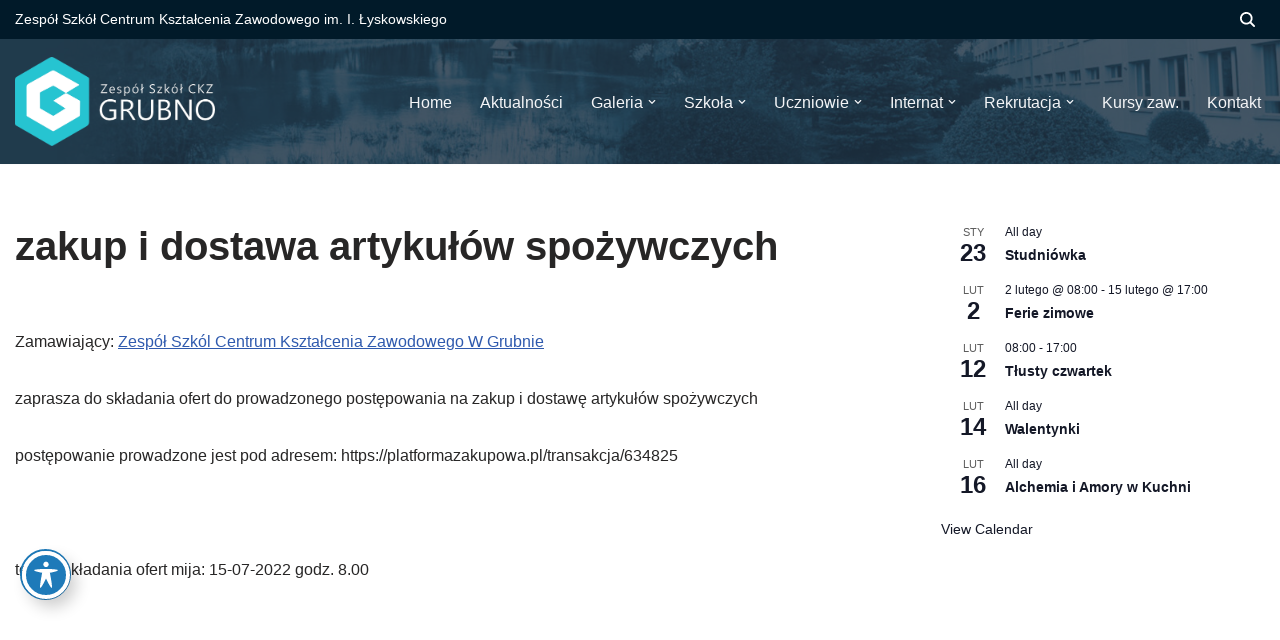

--- FILE ---
content_type: text/html; charset=UTF-8
request_url: https://grubno.pl/page/21753/zakup-i-dostawa-artykulow-spozywczych/
body_size: 22779
content:
<!DOCTYPE html>
<html dir="ltr" lang="pl-PL" prefix="og: https://ogp.me/ns#">
<head>
<meta charset="UTF-8">
<meta name="viewport" content="width=device-width, initial-scale=1, minimum-scale=1">
<link rel="profile" href="http://gmpg.org/xfn/11">
<title>zakup i dostawa artykułów spożywczych | ZS CKZ Grubno</title>
<style>img:is([sizes="auto" i], [sizes^="auto," i]) { contain-intrinsic-size: 3000px 1500px }</style>
<!-- All in One SEO 4.8.2 - aioseo.com -->
<meta name="robots" content="max-image-preview:large" />
<meta name="author" content="MS"/>
<link rel="canonical" href="https://grubno.pl/page/21753/zakup-i-dostawa-artykulow-spozywczych/" />
<meta name="generator" content="All in One SEO (AIOSEO) 4.8.2" />
<meta property="og:locale" content="pl_PL" />
<meta property="og:site_name" content="ZS CKZ Grubno | Zespół Szkół Centrum Kształcenia Zawodowego im. Ignacego Łyskowskiego w Grubnie" />
<meta property="og:type" content="article" />
<meta property="og:title" content="zakup i dostawa artykułów spożywczych | ZS CKZ Grubno" />
<meta property="og:url" content="https://grubno.pl/page/21753/zakup-i-dostawa-artykulow-spozywczych/" />
<meta property="article:published_time" content="2022-06-07T06:26:07+00:00" />
<meta property="article:modified_time" content="2022-07-07T06:29:45+00:00" />
<meta property="article:publisher" content="https://www.facebook.com/GRUBNO" />
<meta name="twitter:card" content="summary" />
<meta name="twitter:title" content="zakup i dostawa artykułów spożywczych | ZS CKZ Grubno" />
<script type="application/ld+json" class="aioseo-schema">
{"@context":"https:\/\/schema.org","@graph":[{"@type":"Article","@id":"https:\/\/grubno.pl\/page\/21753\/zakup-i-dostawa-artykulow-spozywczych\/#article","name":"zakup i dostawa artyku\u0142\u00f3w spo\u017cywczych | ZS CKZ Grubno","headline":"zakup i dostawa artyku\u0142\u00f3w spo\u017cywczych","author":{"@id":"https:\/\/grubno.pl\/page\/author\/6marcin\/#author"},"publisher":{"@id":"https:\/\/grubno.pl\/#organization"},"image":{"@type":"ImageObject","url":"https:\/\/grubno.pl\/wp-content\/uploads\/2021\/03\/logo_grubno_flat_szer.jpg","@id":"https:\/\/grubno.pl\/#articleImage","width":819,"height":1024},"datePublished":"2022-06-07T08:26:07+02:00","dateModified":"2022-07-07T08:29:45+02:00","inLanguage":"pl-PL","mainEntityOfPage":{"@id":"https:\/\/grubno.pl\/page\/21753\/zakup-i-dostawa-artykulow-spozywczych\/#webpage"},"isPartOf":{"@id":"https:\/\/grubno.pl\/page\/21753\/zakup-i-dostawa-artykulow-spozywczych\/#webpage"},"articleSection":"Zam\u00f3wienia publiczne"},{"@type":"BreadcrumbList","@id":"https:\/\/grubno.pl\/page\/21753\/zakup-i-dostawa-artykulow-spozywczych\/#breadcrumblist","itemListElement":[{"@type":"ListItem","@id":"https:\/\/grubno.pl\/#listItem","position":1,"name":"Dom","item":"https:\/\/grubno.pl\/","nextItem":{"@type":"ListItem","@id":"https:\/\/grubno.pl\/page\/21753\/zakup-i-dostawa-artykulow-spozywczych\/#listItem","name":"zakup i dostawa artyku\u0142\u00f3w spo\u017cywczych"}},{"@type":"ListItem","@id":"https:\/\/grubno.pl\/page\/21753\/zakup-i-dostawa-artykulow-spozywczych\/#listItem","position":2,"name":"zakup i dostawa artyku\u0142\u00f3w spo\u017cywczych","previousItem":{"@type":"ListItem","@id":"https:\/\/grubno.pl\/#listItem","name":"Dom"}}]},{"@type":"Organization","@id":"https:\/\/grubno.pl\/#organization","name":"ZS CKZ Grubno","description":"Zesp\u00f3\u0142 Szk\u00f3\u0142 Centrum Kszta\u0142cenia Zawodowego im. Ignacego \u0141yskowskiego w Grubnie","url":"https:\/\/grubno.pl\/","logo":{"@type":"ImageObject","url":"https:\/\/grubno.pl\/wp-content\/uploads\/2021\/03\/logo_grubno_flat_szer.jpg","@id":"https:\/\/grubno.pl\/page\/21753\/zakup-i-dostawa-artykulow-spozywczych\/#organizationLogo","width":819,"height":1024},"image":{"@id":"https:\/\/grubno.pl\/page\/21753\/zakup-i-dostawa-artykulow-spozywczych\/#organizationLogo"},"sameAs":["https:\/\/www.facebook.com\/GRUBNO"]},{"@type":"Person","@id":"https:\/\/grubno.pl\/page\/author\/6marcin\/#author","url":"https:\/\/grubno.pl\/page\/author\/6marcin\/","name":"MS"},{"@type":"WebPage","@id":"https:\/\/grubno.pl\/page\/21753\/zakup-i-dostawa-artykulow-spozywczych\/#webpage","url":"https:\/\/grubno.pl\/page\/21753\/zakup-i-dostawa-artykulow-spozywczych\/","name":"zakup i dostawa artyku\u0142\u00f3w spo\u017cywczych | ZS CKZ Grubno","inLanguage":"pl-PL","isPartOf":{"@id":"https:\/\/grubno.pl\/#website"},"breadcrumb":{"@id":"https:\/\/grubno.pl\/page\/21753\/zakup-i-dostawa-artykulow-spozywczych\/#breadcrumblist"},"author":{"@id":"https:\/\/grubno.pl\/page\/author\/6marcin\/#author"},"creator":{"@id":"https:\/\/grubno.pl\/page\/author\/6marcin\/#author"},"datePublished":"2022-06-07T08:26:07+02:00","dateModified":"2022-07-07T08:29:45+02:00"},{"@type":"WebSite","@id":"https:\/\/grubno.pl\/#website","url":"https:\/\/grubno.pl\/","name":"ZS CKZ Grubno","description":"Zesp\u00f3\u0142 Szk\u00f3\u0142 Centrum Kszta\u0142cenia Zawodowego im. Ignacego \u0141yskowskiego w Grubnie","inLanguage":"pl-PL","publisher":{"@id":"https:\/\/grubno.pl\/#organization"}}]}
</script>
<!-- All in One SEO -->
<link rel='dns-prefetch' href='//fonts.googleapis.com' />
<link rel="alternate" type="application/rss+xml" title="ZS CKZ Grubno &raquo; Kanał z wpisami" href="https://grubno.pl/feed/" />
<link rel="alternate" type="application/rss+xml" title="ZS CKZ Grubno &raquo; Kanał z komentarzami" href="https://grubno.pl/comments/feed/" />
<link rel="alternate" type="text/calendar" title="ZS CKZ Grubno &raquo; iCal Feed" href="https://grubno.pl/events/?ical=1" />
<script>
window._wpemojiSettings = {"baseUrl":"https:\/\/s.w.org\/images\/core\/emoji\/15.1.0\/72x72\/","ext":".png","svgUrl":"https:\/\/s.w.org\/images\/core\/emoji\/15.1.0\/svg\/","svgExt":".svg","source":{"concatemoji":"https:\/\/grubno.pl\/wp-includes\/js\/wp-emoji-release.min.js?ver=f50a9b2aa6d05d135064ac1040b064f0"}};
/*! This file is auto-generated */
!function(i,n){var o,s,e;function c(e){try{var t={supportTests:e,timestamp:(new Date).valueOf()};sessionStorage.setItem(o,JSON.stringify(t))}catch(e){}}function p(e,t,n){e.clearRect(0,0,e.canvas.width,e.canvas.height),e.fillText(t,0,0);var t=new Uint32Array(e.getImageData(0,0,e.canvas.width,e.canvas.height).data),r=(e.clearRect(0,0,e.canvas.width,e.canvas.height),e.fillText(n,0,0),new Uint32Array(e.getImageData(0,0,e.canvas.width,e.canvas.height).data));return t.every(function(e,t){return e===r[t]})}function u(e,t,n){switch(t){case"flag":return n(e,"\ud83c\udff3\ufe0f\u200d\u26a7\ufe0f","\ud83c\udff3\ufe0f\u200b\u26a7\ufe0f")?!1:!n(e,"\ud83c\uddfa\ud83c\uddf3","\ud83c\uddfa\u200b\ud83c\uddf3")&&!n(e,"\ud83c\udff4\udb40\udc67\udb40\udc62\udb40\udc65\udb40\udc6e\udb40\udc67\udb40\udc7f","\ud83c\udff4\u200b\udb40\udc67\u200b\udb40\udc62\u200b\udb40\udc65\u200b\udb40\udc6e\u200b\udb40\udc67\u200b\udb40\udc7f");case"emoji":return!n(e,"\ud83d\udc26\u200d\ud83d\udd25","\ud83d\udc26\u200b\ud83d\udd25")}return!1}function f(e,t,n){var r="undefined"!=typeof WorkerGlobalScope&&self instanceof WorkerGlobalScope?new OffscreenCanvas(300,150):i.createElement("canvas"),a=r.getContext("2d",{willReadFrequently:!0}),o=(a.textBaseline="top",a.font="600 32px Arial",{});return e.forEach(function(e){o[e]=t(a,e,n)}),o}function t(e){var t=i.createElement("script");t.src=e,t.defer=!0,i.head.appendChild(t)}"undefined"!=typeof Promise&&(o="wpEmojiSettingsSupports",s=["flag","emoji"],n.supports={everything:!0,everythingExceptFlag:!0},e=new Promise(function(e){i.addEventListener("DOMContentLoaded",e,{once:!0})}),new Promise(function(t){var n=function(){try{var e=JSON.parse(sessionStorage.getItem(o));if("object"==typeof e&&"number"==typeof e.timestamp&&(new Date).valueOf()<e.timestamp+604800&&"object"==typeof e.supportTests)return e.supportTests}catch(e){}return null}();if(!n){if("undefined"!=typeof Worker&&"undefined"!=typeof OffscreenCanvas&&"undefined"!=typeof URL&&URL.createObjectURL&&"undefined"!=typeof Blob)try{var e="postMessage("+f.toString()+"("+[JSON.stringify(s),u.toString(),p.toString()].join(",")+"));",r=new Blob([e],{type:"text/javascript"}),a=new Worker(URL.createObjectURL(r),{name:"wpTestEmojiSupports"});return void(a.onmessage=function(e){c(n=e.data),a.terminate(),t(n)})}catch(e){}c(n=f(s,u,p))}t(n)}).then(function(e){for(var t in e)n.supports[t]=e[t],n.supports.everything=n.supports.everything&&n.supports[t],"flag"!==t&&(n.supports.everythingExceptFlag=n.supports.everythingExceptFlag&&n.supports[t]);n.supports.everythingExceptFlag=n.supports.everythingExceptFlag&&!n.supports.flag,n.DOMReady=!1,n.readyCallback=function(){n.DOMReady=!0}}).then(function(){return e}).then(function(){var e;n.supports.everything||(n.readyCallback(),(e=n.source||{}).concatemoji?t(e.concatemoji):e.wpemoji&&e.twemoji&&(t(e.twemoji),t(e.wpemoji)))}))}((window,document),window._wpemojiSettings);
</script>
<style id='wp-emoji-styles-inline-css'>
img.wp-smiley, img.emoji {
display: inline !important;
border: none !important;
box-shadow: none !important;
height: 1em !important;
width: 1em !important;
margin: 0 0.07em !important;
vertical-align: -0.1em !important;
background: none !important;
padding: 0 !important;
}
</style>
<!-- <link rel='stylesheet' id='wp-block-library-css' href='https://grubno.pl/wp-includes/css/dist/block-library/style.min.css?ver=f50a9b2aa6d05d135064ac1040b064f0' media='all' /> -->
<link rel="stylesheet" type="text/css" href="//grubno.pl/wp-content/cache/wpfc-minified/mkazp1ed/4ajes.css" media="all"/>
<style id='classic-theme-styles-inline-css'>
/*! This file is auto-generated */
.wp-block-button__link{color:#fff;background-color:#32373c;border-radius:9999px;box-shadow:none;text-decoration:none;padding:calc(.667em + 2px) calc(1.333em + 2px);font-size:1.125em}.wp-block-file__button{background:#32373c;color:#fff;text-decoration:none}
</style>
<style id='global-styles-inline-css'>
:root{--wp--preset--aspect-ratio--square: 1;--wp--preset--aspect-ratio--4-3: 4/3;--wp--preset--aspect-ratio--3-4: 3/4;--wp--preset--aspect-ratio--3-2: 3/2;--wp--preset--aspect-ratio--2-3: 2/3;--wp--preset--aspect-ratio--16-9: 16/9;--wp--preset--aspect-ratio--9-16: 9/16;--wp--preset--color--black: #000000;--wp--preset--color--cyan-bluish-gray: #abb8c3;--wp--preset--color--white: #ffffff;--wp--preset--color--pale-pink: #f78da7;--wp--preset--color--vivid-red: #cf2e2e;--wp--preset--color--luminous-vivid-orange: #ff6900;--wp--preset--color--luminous-vivid-amber: #fcb900;--wp--preset--color--light-green-cyan: #7bdcb5;--wp--preset--color--vivid-green-cyan: #00d084;--wp--preset--color--pale-cyan-blue: #8ed1fc;--wp--preset--color--vivid-cyan-blue: #0693e3;--wp--preset--color--vivid-purple: #9b51e0;--wp--preset--color--neve-link-color: var(--nv-primary-accent);--wp--preset--color--neve-link-hover-color: var(--nv-secondary-accent);--wp--preset--color--nv-site-bg: var(--nv-site-bg);--wp--preset--color--nv-light-bg: var(--nv-light-bg);--wp--preset--color--nv-dark-bg: var(--nv-dark-bg);--wp--preset--color--neve-text-color: var(--nv-text-color);--wp--preset--color--nv-text-dark-bg: var(--nv-text-dark-bg);--wp--preset--color--nv-c-1: var(--nv-c-1);--wp--preset--color--nv-c-2: var(--nv-c-2);--wp--preset--gradient--vivid-cyan-blue-to-vivid-purple: linear-gradient(135deg,rgba(6,147,227,1) 0%,rgb(155,81,224) 100%);--wp--preset--gradient--light-green-cyan-to-vivid-green-cyan: linear-gradient(135deg,rgb(122,220,180) 0%,rgb(0,208,130) 100%);--wp--preset--gradient--luminous-vivid-amber-to-luminous-vivid-orange: linear-gradient(135deg,rgba(252,185,0,1) 0%,rgba(255,105,0,1) 100%);--wp--preset--gradient--luminous-vivid-orange-to-vivid-red: linear-gradient(135deg,rgba(255,105,0,1) 0%,rgb(207,46,46) 100%);--wp--preset--gradient--very-light-gray-to-cyan-bluish-gray: linear-gradient(135deg,rgb(238,238,238) 0%,rgb(169,184,195) 100%);--wp--preset--gradient--cool-to-warm-spectrum: linear-gradient(135deg,rgb(74,234,220) 0%,rgb(151,120,209) 20%,rgb(207,42,186) 40%,rgb(238,44,130) 60%,rgb(251,105,98) 80%,rgb(254,248,76) 100%);--wp--preset--gradient--blush-light-purple: linear-gradient(135deg,rgb(255,206,236) 0%,rgb(152,150,240) 100%);--wp--preset--gradient--blush-bordeaux: linear-gradient(135deg,rgb(254,205,165) 0%,rgb(254,45,45) 50%,rgb(107,0,62) 100%);--wp--preset--gradient--luminous-dusk: linear-gradient(135deg,rgb(255,203,112) 0%,rgb(199,81,192) 50%,rgb(65,88,208) 100%);--wp--preset--gradient--pale-ocean: linear-gradient(135deg,rgb(255,245,203) 0%,rgb(182,227,212) 50%,rgb(51,167,181) 100%);--wp--preset--gradient--electric-grass: linear-gradient(135deg,rgb(202,248,128) 0%,rgb(113,206,126) 100%);--wp--preset--gradient--midnight: linear-gradient(135deg,rgb(2,3,129) 0%,rgb(40,116,252) 100%);--wp--preset--font-size--small: 13px;--wp--preset--font-size--medium: 20px;--wp--preset--font-size--large: 36px;--wp--preset--font-size--x-large: 42px;--wp--preset--spacing--20: 0.44rem;--wp--preset--spacing--30: 0.67rem;--wp--preset--spacing--40: 1rem;--wp--preset--spacing--50: 1.5rem;--wp--preset--spacing--60: 2.25rem;--wp--preset--spacing--70: 3.38rem;--wp--preset--spacing--80: 5.06rem;--wp--preset--shadow--natural: 6px 6px 9px rgba(0, 0, 0, 0.2);--wp--preset--shadow--deep: 12px 12px 50px rgba(0, 0, 0, 0.4);--wp--preset--shadow--sharp: 6px 6px 0px rgba(0, 0, 0, 0.2);--wp--preset--shadow--outlined: 6px 6px 0px -3px rgba(255, 255, 255, 1), 6px 6px rgba(0, 0, 0, 1);--wp--preset--shadow--crisp: 6px 6px 0px rgba(0, 0, 0, 1);}:where(.is-layout-flex){gap: 0.5em;}:where(.is-layout-grid){gap: 0.5em;}body .is-layout-flex{display: flex;}.is-layout-flex{flex-wrap: wrap;align-items: center;}.is-layout-flex > :is(*, div){margin: 0;}body .is-layout-grid{display: grid;}.is-layout-grid > :is(*, div){margin: 0;}:where(.wp-block-columns.is-layout-flex){gap: 2em;}:where(.wp-block-columns.is-layout-grid){gap: 2em;}:where(.wp-block-post-template.is-layout-flex){gap: 1.25em;}:where(.wp-block-post-template.is-layout-grid){gap: 1.25em;}.has-black-color{color: var(--wp--preset--color--black) !important;}.has-cyan-bluish-gray-color{color: var(--wp--preset--color--cyan-bluish-gray) !important;}.has-white-color{color: var(--wp--preset--color--white) !important;}.has-pale-pink-color{color: var(--wp--preset--color--pale-pink) !important;}.has-vivid-red-color{color: var(--wp--preset--color--vivid-red) !important;}.has-luminous-vivid-orange-color{color: var(--wp--preset--color--luminous-vivid-orange) !important;}.has-luminous-vivid-amber-color{color: var(--wp--preset--color--luminous-vivid-amber) !important;}.has-light-green-cyan-color{color: var(--wp--preset--color--light-green-cyan) !important;}.has-vivid-green-cyan-color{color: var(--wp--preset--color--vivid-green-cyan) !important;}.has-pale-cyan-blue-color{color: var(--wp--preset--color--pale-cyan-blue) !important;}.has-vivid-cyan-blue-color{color: var(--wp--preset--color--vivid-cyan-blue) !important;}.has-vivid-purple-color{color: var(--wp--preset--color--vivid-purple) !important;}.has-neve-link-color-color{color: var(--wp--preset--color--neve-link-color) !important;}.has-neve-link-hover-color-color{color: var(--wp--preset--color--neve-link-hover-color) !important;}.has-nv-site-bg-color{color: var(--wp--preset--color--nv-site-bg) !important;}.has-nv-light-bg-color{color: var(--wp--preset--color--nv-light-bg) !important;}.has-nv-dark-bg-color{color: var(--wp--preset--color--nv-dark-bg) !important;}.has-neve-text-color-color{color: var(--wp--preset--color--neve-text-color) !important;}.has-nv-text-dark-bg-color{color: var(--wp--preset--color--nv-text-dark-bg) !important;}.has-nv-c-1-color{color: var(--wp--preset--color--nv-c-1) !important;}.has-nv-c-2-color{color: var(--wp--preset--color--nv-c-2) !important;}.has-black-background-color{background-color: var(--wp--preset--color--black) !important;}.has-cyan-bluish-gray-background-color{background-color: var(--wp--preset--color--cyan-bluish-gray) !important;}.has-white-background-color{background-color: var(--wp--preset--color--white) !important;}.has-pale-pink-background-color{background-color: var(--wp--preset--color--pale-pink) !important;}.has-vivid-red-background-color{background-color: var(--wp--preset--color--vivid-red) !important;}.has-luminous-vivid-orange-background-color{background-color: var(--wp--preset--color--luminous-vivid-orange) !important;}.has-luminous-vivid-amber-background-color{background-color: var(--wp--preset--color--luminous-vivid-amber) !important;}.has-light-green-cyan-background-color{background-color: var(--wp--preset--color--light-green-cyan) !important;}.has-vivid-green-cyan-background-color{background-color: var(--wp--preset--color--vivid-green-cyan) !important;}.has-pale-cyan-blue-background-color{background-color: var(--wp--preset--color--pale-cyan-blue) !important;}.has-vivid-cyan-blue-background-color{background-color: var(--wp--preset--color--vivid-cyan-blue) !important;}.has-vivid-purple-background-color{background-color: var(--wp--preset--color--vivid-purple) !important;}.has-neve-link-color-background-color{background-color: var(--wp--preset--color--neve-link-color) !important;}.has-neve-link-hover-color-background-color{background-color: var(--wp--preset--color--neve-link-hover-color) !important;}.has-nv-site-bg-background-color{background-color: var(--wp--preset--color--nv-site-bg) !important;}.has-nv-light-bg-background-color{background-color: var(--wp--preset--color--nv-light-bg) !important;}.has-nv-dark-bg-background-color{background-color: var(--wp--preset--color--nv-dark-bg) !important;}.has-neve-text-color-background-color{background-color: var(--wp--preset--color--neve-text-color) !important;}.has-nv-text-dark-bg-background-color{background-color: var(--wp--preset--color--nv-text-dark-bg) !important;}.has-nv-c-1-background-color{background-color: var(--wp--preset--color--nv-c-1) !important;}.has-nv-c-2-background-color{background-color: var(--wp--preset--color--nv-c-2) !important;}.has-black-border-color{border-color: var(--wp--preset--color--black) !important;}.has-cyan-bluish-gray-border-color{border-color: var(--wp--preset--color--cyan-bluish-gray) !important;}.has-white-border-color{border-color: var(--wp--preset--color--white) !important;}.has-pale-pink-border-color{border-color: var(--wp--preset--color--pale-pink) !important;}.has-vivid-red-border-color{border-color: var(--wp--preset--color--vivid-red) !important;}.has-luminous-vivid-orange-border-color{border-color: var(--wp--preset--color--luminous-vivid-orange) !important;}.has-luminous-vivid-amber-border-color{border-color: var(--wp--preset--color--luminous-vivid-amber) !important;}.has-light-green-cyan-border-color{border-color: var(--wp--preset--color--light-green-cyan) !important;}.has-vivid-green-cyan-border-color{border-color: var(--wp--preset--color--vivid-green-cyan) !important;}.has-pale-cyan-blue-border-color{border-color: var(--wp--preset--color--pale-cyan-blue) !important;}.has-vivid-cyan-blue-border-color{border-color: var(--wp--preset--color--vivid-cyan-blue) !important;}.has-vivid-purple-border-color{border-color: var(--wp--preset--color--vivid-purple) !important;}.has-neve-link-color-border-color{border-color: var(--wp--preset--color--neve-link-color) !important;}.has-neve-link-hover-color-border-color{border-color: var(--wp--preset--color--neve-link-hover-color) !important;}.has-nv-site-bg-border-color{border-color: var(--wp--preset--color--nv-site-bg) !important;}.has-nv-light-bg-border-color{border-color: var(--wp--preset--color--nv-light-bg) !important;}.has-nv-dark-bg-border-color{border-color: var(--wp--preset--color--nv-dark-bg) !important;}.has-neve-text-color-border-color{border-color: var(--wp--preset--color--neve-text-color) !important;}.has-nv-text-dark-bg-border-color{border-color: var(--wp--preset--color--nv-text-dark-bg) !important;}.has-nv-c-1-border-color{border-color: var(--wp--preset--color--nv-c-1) !important;}.has-nv-c-2-border-color{border-color: var(--wp--preset--color--nv-c-2) !important;}.has-vivid-cyan-blue-to-vivid-purple-gradient-background{background: var(--wp--preset--gradient--vivid-cyan-blue-to-vivid-purple) !important;}.has-light-green-cyan-to-vivid-green-cyan-gradient-background{background: var(--wp--preset--gradient--light-green-cyan-to-vivid-green-cyan) !important;}.has-luminous-vivid-amber-to-luminous-vivid-orange-gradient-background{background: var(--wp--preset--gradient--luminous-vivid-amber-to-luminous-vivid-orange) !important;}.has-luminous-vivid-orange-to-vivid-red-gradient-background{background: var(--wp--preset--gradient--luminous-vivid-orange-to-vivid-red) !important;}.has-very-light-gray-to-cyan-bluish-gray-gradient-background{background: var(--wp--preset--gradient--very-light-gray-to-cyan-bluish-gray) !important;}.has-cool-to-warm-spectrum-gradient-background{background: var(--wp--preset--gradient--cool-to-warm-spectrum) !important;}.has-blush-light-purple-gradient-background{background: var(--wp--preset--gradient--blush-light-purple) !important;}.has-blush-bordeaux-gradient-background{background: var(--wp--preset--gradient--blush-bordeaux) !important;}.has-luminous-dusk-gradient-background{background: var(--wp--preset--gradient--luminous-dusk) !important;}.has-pale-ocean-gradient-background{background: var(--wp--preset--gradient--pale-ocean) !important;}.has-electric-grass-gradient-background{background: var(--wp--preset--gradient--electric-grass) !important;}.has-midnight-gradient-background{background: var(--wp--preset--gradient--midnight) !important;}.has-small-font-size{font-size: var(--wp--preset--font-size--small) !important;}.has-medium-font-size{font-size: var(--wp--preset--font-size--medium) !important;}.has-large-font-size{font-size: var(--wp--preset--font-size--large) !important;}.has-x-large-font-size{font-size: var(--wp--preset--font-size--x-large) !important;}
:where(.wp-block-post-template.is-layout-flex){gap: 1.25em;}:where(.wp-block-post-template.is-layout-grid){gap: 1.25em;}
:where(.wp-block-columns.is-layout-flex){gap: 2em;}:where(.wp-block-columns.is-layout-grid){gap: 2em;}
:root :where(.wp-block-pullquote){font-size: 1.5em;line-height: 1.6;}
</style>
<!-- <link rel='stylesheet' id='acwp-main-css-css' href='https://grubno.pl/wp-content/plugins/accessible-poetry/assets/css/main.css?ver=f50a9b2aa6d05d135064ac1040b064f0' media='all' /> -->
<link rel="stylesheet" type="text/css" href="//grubno.pl/wp-content/cache/wpfc-minified/dvax5mwt/e43e6.css" media="all"/>
<link rel='stylesheet' id='acwp-mdi-css' href='https://fonts.googleapis.com/icon?family=Material+Icons&#038;ver=f50a9b2aa6d05d135064ac1040b064f0' media='all' />
<!-- <link rel='stylesheet' id='contact-form-7-css' href='https://grubno.pl/wp-content/plugins/contact-form-7/includes/css/styles.css?ver=6.0.6' media='all' /> -->
<!-- <link rel='stylesheet' id='polytechnic_addons_styles-css' href='https://grubno.pl/wp-content/plugins/polytechnic-addons/assets/polytechnic_addons_css.css?ver=f50a9b2aa6d05d135064ac1040b064f0' media='all' /> -->
<!-- <link rel='stylesheet' id='neve-style-css' href='https://grubno.pl/wp-content/themes/neve/style-main-new.min.css?ver=4.0.1' media='all' /> -->
<link rel="stylesheet" type="text/css" href="//grubno.pl/wp-content/cache/wpfc-minified/7vn65vrs/e4gbp.css" media="all"/>
<style id='neve-style-inline-css'>
.nv-ft-post {
margin-top:60px
}
.nv-ft-post .nv-ft-wrap:not(.layout-covers){
background:var(--nv-light-bg);
}
.nv-ft-post h2{
font-size:calc( var(--fontsize, var(--h2fontsize)) * 1.3)
}
.nv-ft-post .nv-meta-list{
display:block
}
.nv-ft-post .non-grid-content{
padding:32px
}
.nv-ft-post .wp-post-image{
position:absolute;
object-fit:cover;
width:100%;
height:100%
}
.nv-ft-post:not(.layout-covers) .nv-post-thumbnail-wrap{
margin:0;
position:relative;
min-height:320px
}
.nv-meta-list li.meta:not(:last-child):after { content:"/" }.nv-meta-list .no-mobile{
display:none;
}.nv-meta-list li.last::after{
content: ""!important;
}@media (min-width: 769px) {
.nv-meta-list .no-mobile {
display: inline-block;
}
.nv-meta-list li.last:not(:last-child)::after {
content: "/" !important;
}
}
:root{ --container: 748px;--postwidth:100%; --primarybtnbg: var(--nv-primary-accent); --primarybtnhoverbg: var(--nv-primary-accent); --primarybtncolor: #fff; --secondarybtncolor: var(--nv-primary-accent); --primarybtnhovercolor: #fff; --secondarybtnhovercolor: var(--nv-primary-accent);--primarybtnborderradius:3px;--secondarybtnborderradius:3px;--secondarybtnborderwidth:3px;--btnpadding:13px 15px;--primarybtnpadding:13px 15px;--secondarybtnpadding:calc(13px - 3px) calc(15px - 3px); --bodyfontfamily: Arial,Helvetica,sans-serif; --bodyfontsize: 15px; --bodylineheight: 1.6; --bodyletterspacing: 0px; --bodyfontweight: 400; --h1fontsize: 36px; --h1fontweight: 700; --h1lineheight: 1.2; --h1letterspacing: 0px; --h1texttransform: none; --h2fontsize: 28px; --h2fontweight: 700; --h2lineheight: 1.3; --h2letterspacing: 0px; --h2texttransform: none; --h3fontsize: 24px; --h3fontweight: 700; --h3lineheight: 1.4; --h3letterspacing: 0px; --h3texttransform: none; --h4fontsize: 20px; --h4fontweight: 700; --h4lineheight: 1.6; --h4letterspacing: 0px; --h4texttransform: none; --h5fontsize: 16px; --h5fontweight: 700; --h5lineheight: 1.6; --h5letterspacing: 0px; --h5texttransform: none; --h6fontsize: 14px; --h6fontweight: 700; --h6lineheight: 1.6; --h6letterspacing: 0px; --h6texttransform: none;--formfieldborderwidth:2px;--formfieldborderradius:3px; --formfieldbgcolor: var(--nv-site-bg); --formfieldbordercolor: #dddddd; --formfieldcolor: var(--nv-text-color);--formfieldpadding:10px 12px; } .nv-index-posts{ --borderradius:0px; } .single-post-container .alignfull > [class*="__inner-container"], .single-post-container .alignwide > [class*="__inner-container"]{ max-width:718px } .nv-meta-list{ --avatarsize: 20px; } .single .nv-meta-list{ --avatarsize: 20px; } .nv-post-cover{ --height: 250px;--padding:40px 15px;--justify: flex-start; --textalign: left; --valign: center; } .nv-post-cover .nv-title-meta-wrap, .nv-page-title-wrap, .entry-header{ --textalign: left; } .nv-is-boxed.nv-title-meta-wrap{ --padding:40px 15px; --bgcolor: var(--nv-dark-bg); } .nv-overlay{ --opacity: 50; --blendmode: normal; } .nv-is-boxed.nv-comments-wrap{ --padding:20px; } .nv-is-boxed.comment-respond{ --padding:20px; } .single:not(.single-product), .page{ --c-vspace:0 0 0 0;; } .global-styled{ --bgcolor: var(--nv-site-bg); } .header-top{ --rowbcolor: var(--nv-light-bg); --color: var(--nv-text-dark-bg); --bgcolor: #011a29; } .header-main{ --rowbwidth:0px; --rowbcolor: var(--nv-light-bg); --color: #ffffff; --overlaycolor: #1f3345;--bgimage:url("https://grubno.pl/wp-content/uploads/2025/04/header_21_3.jpg");--bgposition:50% 50%;;--bgoverlayopacity:0.82; } .header-bottom{ --rowbcolor: var(--nv-light-bg); --color: var(--nv-text-color); --bgcolor: var(--nv-site-bg); } .header-menu-sidebar-bg{ --justify: flex-start; --textalign: left;--flexg: 1;--wrapdropdownwidth: auto; --color: var(--nv-text-color); --bgcolor: var(--nv-site-bg); } .header-menu-sidebar{ width: 360px; } .builder-item--logo{ --maxwidth: 120px; --fs: 24px;--padding:10px 0;--margin:0; --textalign: left;--justify: flex-start; } .builder-item--nav-icon,.header-menu-sidebar .close-sidebar-panel .navbar-toggle{ --borderradius:0; } .builder-item--nav-icon{ --label-margin:0 5px 0 0;;--padding:10px 15px;--margin:0; } .builder-item--primary-menu{ --color: var(--nv-light-bg); --hovercolor: var(--nv-text-dark-bg); --hovertextcolor: var(--nv-text-color); --activecolor: var(--nv-light-bg); --spacing: 20px; --height: 25px;--padding:0;--margin:0; --fontsize: 1em; --lineheight: 1.6; --letterspacing: 0px; --fontweight: 500; --texttransform: none; --iconsize: 1em; } .hfg-is-group.has-primary-menu .inherit-ff{ --inheritedfw: 500; } .builder-item--custom_html{ --color: var(--nv-text-dark-bg);--padding:0;--margin:0; --fontsize: 0.8em; --lineheight: 1.6em; --letterspacing: 0px; --fontweight: 500; --texttransform: none; --iconsize: 0.8em; --textalign: left;--justify: flex-start; } .builder-item--header_search_responsive{ --iconsize: 15px; --formfieldfontsize: 14px;--formfieldborderwidth:2px;--formfieldborderradius:2px; --height: 40px;--padding:0 10px;--margin:0; } .footer-top-inner .row{ grid-template-columns:1fr 1fr 1fr; --valign: flex-start; } .footer-top{ --rowbcolor: var(--nv-light-bg); --color: var(--nv-text-color); --bgcolor: var(--nv-site-bg); } .footer-main-inner .row{ grid-template-columns:1fr 3fr 1fr; --valign: flex-start; } .footer-main{ --rowbwidth:40px; --rowbcolor: #1f3345; --color: var(--nv-text-dark-bg); --bgcolor: #1f3345; } .footer-bottom-inner .row{ grid-template-columns:2fr 1fr; --valign: flex-start; } .footer-bottom{ --rowbwidth:10px; --rowbcolor: var(--nv-dark-bg); --color: var(--nv-text-dark-bg); --bgcolor: var(--nv-dark-bg); } .builder-item--footer-one-widgets{ --padding:0;--margin:0; --textalign: left;--justify: flex-start; } .builder-item--footer-two-widgets{ --padding:0;--margin:0; --textalign: left;--justify: flex-start; } .builder-item--footer-three-widgets{ --padding:0;--margin:0; --textalign: left;--justify: flex-start; } .builder-item--footer-four-widgets{ --padding:0;--margin:0; --textalign: left;--justify: flex-start; } .builder-item--footer-menu{ --hovercolor: var(--nv-primary-accent); --spacing: 20px; --height: 25px;--padding:0;--margin:0; --fontsize: 1em; --lineheight: 1.6; --letterspacing: 0px; --fontweight: 500; --texttransform: none; --iconsize: 1em; --textalign: left;--justify: flex-start; } @media(min-width: 576px){ :root{ --container: 992px;--postwidth:50%;--btnpadding:13px 15px;--primarybtnpadding:13px 15px;--secondarybtnpadding:calc(13px - 3px) calc(15px - 3px); --bodyfontsize: 16px; --bodylineheight: 1.6; --bodyletterspacing: 0px; --h1fontsize: 38px; --h1lineheight: 1.2; --h1letterspacing: 0px; --h2fontsize: 30px; --h2lineheight: 1.2; --h2letterspacing: 0px; --h3fontsize: 26px; --h3lineheight: 1.4; --h3letterspacing: 0px; --h4fontsize: 22px; --h4lineheight: 1.5; --h4letterspacing: 0px; --h5fontsize: 18px; --h5lineheight: 1.6; --h5letterspacing: 0px; --h6fontsize: 14px; --h6lineheight: 1.6; --h6letterspacing: 0px; } .single-post-container .alignfull > [class*="__inner-container"], .single-post-container .alignwide > [class*="__inner-container"]{ max-width:962px } .nv-meta-list{ --avatarsize: 20px; } .single .nv-meta-list{ --avatarsize: 20px; } .nv-post-cover{ --height: 320px;--padding:60px 30px;--justify: flex-start; --textalign: left; --valign: center; } .nv-post-cover .nv-title-meta-wrap, .nv-page-title-wrap, .entry-header{ --textalign: left; } .nv-is-boxed.nv-title-meta-wrap{ --padding:60px 30px; } .nv-is-boxed.nv-comments-wrap{ --padding:30px; } .nv-is-boxed.comment-respond{ --padding:30px; } .single:not(.single-product), .page{ --c-vspace:0 0 0 0;; } .header-main{ --rowbwidth:0px; } .header-menu-sidebar-bg{ --justify: flex-start; --textalign: left;--flexg: 1;--wrapdropdownwidth: auto; } .header-menu-sidebar{ width: 360px; } .builder-item--logo{ --maxwidth: 120px; --fs: 24px;--padding:10px 0;--margin:0; --textalign: left;--justify: flex-start; } .builder-item--nav-icon{ --label-margin:0 5px 0 0;;--padding:10px 15px;--margin:0; } .builder-item--primary-menu{ --spacing: 20px; --height: 25px;--padding:0;--margin:0; --fontsize: 1em; --lineheight: 1.6; --letterspacing: 0px; --iconsize: 1em; } .builder-item--custom_html{ --padding:0;--margin:0; --fontsize: 1em; --lineheight: 1.6em; --letterspacing: 0px; --iconsize: 1em; --textalign: left;--justify: flex-start; } .builder-item--header_search_responsive{ --formfieldfontsize: 14px;--formfieldborderwidth:2px;--formfieldborderradius:2px; --height: 40px;--padding:0 10px;--margin:0; } .footer-main{ --rowbwidth:0px; } .footer-bottom{ --rowbwidth:0px; } .builder-item--footer-one-widgets{ --padding:0;--margin:0; --textalign: left;--justify: flex-start; } .builder-item--footer-two-widgets{ --padding:0;--margin:0; --textalign: left;--justify: flex-start; } .builder-item--footer-three-widgets{ --padding:0;--margin:0; --textalign: left;--justify: flex-start; } .builder-item--footer-four-widgets{ --padding:0;--margin:0; --textalign: left;--justify: flex-start; } .builder-item--footer-menu{ --spacing: 20px; --height: 25px;--padding:0;--margin:0; --fontsize: 1em; --lineheight: 1.6; --letterspacing: 0px; --iconsize: 1em; --textalign: left;--justify: flex-start; } }@media(min-width: 960px){ :root{ --container: 1570px;--postwidth:25%;--btnpadding:13px 15px;--primarybtnpadding:13px 15px;--secondarybtnpadding:calc(13px - 3px) calc(15px - 3px); --bodyfontsize: 16px; --bodylineheight: 1.7; --bodyletterspacing: 0px; --h1fontsize: 40px; --h1lineheight: 1.1; --h1letterspacing: 0px; --h2fontsize: 32px; --h2lineheight: 1.2; --h2letterspacing: 0px; --h3fontsize: 28px; --h3lineheight: 1.4; --h3letterspacing: 0px; --h4fontsize: 24px; --h4lineheight: 1.5; --h4letterspacing: 0px; --h5fontsize: 20px; --h5lineheight: 1.6; --h5letterspacing: 0px; --h6fontsize: 16px; --h6lineheight: 1.6; --h6letterspacing: 0px; } body:not(.single):not(.archive):not(.blog):not(.search):not(.error404) .neve-main > .container .col, body.post-type-archive-course .neve-main > .container .col, body.post-type-archive-llms_membership .neve-main > .container .col{ max-width: 100%; } body:not(.single):not(.archive):not(.blog):not(.search):not(.error404) .nv-sidebar-wrap, body.post-type-archive-course .nv-sidebar-wrap, body.post-type-archive-llms_membership .nv-sidebar-wrap{ max-width: 0%; } .neve-main > .archive-container .nv-index-posts.col{ max-width: 100%; } .neve-main > .archive-container .nv-sidebar-wrap{ max-width: 0%; } .neve-main > .single-post-container .nv-single-post-wrap.col{ max-width: 70%; } .single-post-container .alignfull > [class*="__inner-container"], .single-post-container .alignwide > [class*="__inner-container"]{ max-width:1069px } .container-fluid.single-post-container .alignfull > [class*="__inner-container"], .container-fluid.single-post-container .alignwide > [class*="__inner-container"]{ max-width:calc(70% + 15px) } .neve-main > .single-post-container .nv-sidebar-wrap{ max-width: 30%; } .nv-meta-list{ --avatarsize: 20px; } .single .nv-meta-list{ --avatarsize: 20px; } .nv-post-cover{ --height: 400px;--padding:60px 40px;--justify: flex-start; --textalign: left; --valign: center; } .nv-post-cover .nv-title-meta-wrap, .nv-page-title-wrap, .entry-header{ --textalign: left; } .nv-is-boxed.nv-title-meta-wrap{ --padding:60px 40px; } .nv-is-boxed.nv-comments-wrap{ --padding:40px; } .nv-is-boxed.comment-respond{ --padding:40px; } .single:not(.single-product), .page{ --c-vspace:0 0 0 0;; } .header-main{ --rowbwidth:0px; } .header-menu-sidebar-bg{ --justify: flex-start; --textalign: left;--flexg: 1;--wrapdropdownwidth: auto; } .header-menu-sidebar{ width: 360px; } .builder-item--logo{ --maxwidth: 200px; --fs: 24px;--padding:10px 0;--margin:0; --textalign: left;--justify: flex-start; } .builder-item--nav-icon{ --label-margin:0 5px 0 0;;--padding:10px 15px;--margin:0; } .builder-item--primary-menu{ --spacing: 20px; --height: 25px;--padding:0;--margin:0; --fontsize: 1em; --lineheight: 1.6; --letterspacing: 0px; --iconsize: 1em; } .builder-item--custom_html{ --padding:0;--margin:0; --fontsize: 0.9em; --lineheight: 1.6em; --letterspacing: 0px; --iconsize: 0.9em; --textalign: left;--justify: flex-start; } .builder-item--header_search_responsive{ --formfieldfontsize: 14px;--formfieldborderwidth:2px;--formfieldborderradius:2px; --height: 40px;--padding:0 10px;--margin:0; } .footer-main{ --rowbwidth:40px; } .footer-bottom{ --rowbwidth:10px; } .builder-item--footer-one-widgets{ --padding:0;--margin:0; --textalign: left;--justify: flex-start; } .builder-item--footer-two-widgets{ --padding:0;--margin:0; --textalign: left;--justify: flex-start; } .builder-item--footer-three-widgets{ --padding:0;--margin:0; --textalign: left;--justify: flex-start; } .builder-item--footer-four-widgets{ --padding:0;--margin:0; --textalign: left;--justify: flex-start; } .builder-item--footer-menu{ --spacing: 20px; --height: 25px;--padding:0;--margin:0; --fontsize: 1em; --lineheight: 1.6; --letterspacing: 0px; --iconsize: 1em; --textalign: right;--justify: flex-end; } }:root{--nv-primary-accent:#2f5aae;--nv-secondary-accent:#2f5aae;--nv-site-bg:#ffffff;--nv-light-bg:#f4f5f7;--nv-dark-bg:#121212;--nv-text-color:#272626;--nv-text-dark-bg:#ffffff;--nv-c-1:#9463ae;--nv-c-2:#be574b;--nv-fallback-ff:Arial, Helvetica, sans-serif;}
</style>
<style id='akismet-widget-style-inline-css'>
.a-stats {
--akismet-color-mid-green: #357b49;
--akismet-color-white: #fff;
--akismet-color-light-grey: #f6f7f7;
max-width: 350px;
width: auto;
}
.a-stats * {
all: unset;
box-sizing: border-box;
}
.a-stats strong {
font-weight: 600;
}
.a-stats a.a-stats__link,
.a-stats a.a-stats__link:visited,
.a-stats a.a-stats__link:active {
background: var(--akismet-color-mid-green);
border: none;
box-shadow: none;
border-radius: 8px;
color: var(--akismet-color-white);
cursor: pointer;
display: block;
font-family: -apple-system, BlinkMacSystemFont, 'Segoe UI', 'Roboto', 'Oxygen-Sans', 'Ubuntu', 'Cantarell', 'Helvetica Neue', sans-serif;
font-weight: 500;
padding: 12px;
text-align: center;
text-decoration: none;
transition: all 0.2s ease;
}
/* Extra specificity to deal with TwentyTwentyOne focus style */
.widget .a-stats a.a-stats__link:focus {
background: var(--akismet-color-mid-green);
color: var(--akismet-color-white);
text-decoration: none;
}
.a-stats a.a-stats__link:hover {
filter: brightness(110%);
box-shadow: 0 4px 12px rgba(0, 0, 0, 0.06), 0 0 2px rgba(0, 0, 0, 0.16);
}
.a-stats .count {
color: var(--akismet-color-white);
display: block;
font-size: 1.5em;
line-height: 1.4;
padding: 0 13px;
white-space: nowrap;
}
</style>
<!-- <link rel='stylesheet' id='ari-fancybox-css' href='https://grubno.pl/wp-content/plugins/ari-fancy-lightbox/assets/fancybox/jquery.fancybox.min.css?ver=1.3.18' media='all' /> -->
<link rel="stylesheet" type="text/css" href="//grubno.pl/wp-content/cache/wpfc-minified/g29m6pwt/e4431.css" media="all"/>
<style id='ari-fancybox-inline-css'>
BODY .fancybox-container{z-index:200000}BODY .fancybox-is-open .fancybox-bg{opacity:0.87}BODY .fancybox-bg {background-color:#0f0f11}BODY .fancybox-thumbs {background-color:#ffffff}
</style>
<script src='//grubno.pl/wp-content/cache/wpfc-minified/kncomd9d/4ajl3.js' type="text/javascript"></script>
<!-- <script src="https://grubno.pl/wp-includes/js/jquery/jquery.min.js?ver=3.7.1" id="jquery-core-js"></script> -->
<!-- <script src="https://grubno.pl/wp-includes/js/jquery/jquery-migrate.min.js?ver=3.4.1" id="jquery-migrate-js"></script> -->
<script id="ari-fancybox-js-extra">
var ARI_FANCYBOX = {"lightbox":{"backFocus":false,"trapFocus":false,"thumbs":{"hideOnClose":false},"touch":{"vertical":true,"momentum":true},"buttons":["slideShow","fullScreen","thumbs","close"],"lang":"custom","i18n":{"custom":{"PREV":"Previous","NEXT":"Next","PLAY_START":"Start slideshow (P)","PLAY_STOP":"Stop slideshow (P)","FULL_SCREEN":"Full screen (F)","THUMBS":"Thumbnails (G)","CLOSE":"Close (Esc)","ERROR":"The requested content cannot be loaded. <br\/> Please try again later."}}},"convert":{"images":{"convert":true,"post_grouping":true}},"viewers":{"pdfjs":{"url":"https:\/\/grubno.pl\/wp-content\/plugins\/ari-fancy-lightbox\/assets\/pdfjs\/web\/viewer.html"}}};
</script>
<script src='//grubno.pl/wp-content/cache/wpfc-minified/qt0hzgt8/e4431.js' type="text/javascript"></script>
<!-- <script src="https://grubno.pl/wp-content/plugins/ari-fancy-lightbox/assets/fancybox/jquery.fancybox.min.js?ver=1.3.18" id="ari-fancybox-js"></script> -->
<link rel="https://api.w.org/" href="https://grubno.pl/wp-json/" /><link rel="alternate" title="JSON" type="application/json" href="https://grubno.pl/wp-json/wp/v2/posts/21753" /><link rel="EditURI" type="application/rsd+xml" title="RSD" href="https://grubno.pl/xmlrpc.php?rsd" />
<link rel='shortlink' href='https://grubno.pl/?p=21753' />
<link rel="alternate" title="oEmbed (JSON)" type="application/json+oembed" href="https://grubno.pl/wp-json/oembed/1.0/embed?url=https%3A%2F%2Fgrubno.pl%2Fpage%2F21753%2Fzakup-i-dostawa-artykulow-spozywczych%2F" />
<link rel="alternate" title="oEmbed (XML)" type="text/xml+oembed" href="https://grubno.pl/wp-json/oembed/1.0/embed?url=https%3A%2F%2Fgrubno.pl%2Fpage%2F21753%2Fzakup-i-dostawa-artykulow-spozywczych%2F&#038;format=xml" />
<meta name="tec-api-version" content="v1"><meta name="tec-api-origin" content="https://grubno.pl"><link rel="alternate" href="https://grubno.pl/wp-json/tribe/events/v1/" />		<style type="text/css">
.better-tag-cloud-shortcode li,
.better-tag-cloud-shortcode li a,
li#better-tag-cloud ul.wp-tag-cloud li,
li#better-tag-cloud ul.wp-tag-cloud li a {
display:	inline;
}
</style> <style type="text/css" media="screen">body{position:relative}#dynamic-to-top{display:none;overflow:hidden;width:auto;z-index:90;position:fixed;bottom:20px;right:20px;top:auto;left:auto;font-family:sans-serif;font-size:1em;color:#fff;text-decoration:none;padding:17px 16px;border:1px solid #000;background:#272727;-webkit-background-origin:border;-moz-background-origin:border;-icab-background-origin:border;-khtml-background-origin:border;-o-background-origin:border;background-origin:border;-webkit-background-clip:padding-box;-moz-background-clip:padding-box;-icab-background-clip:padding-box;-khtml-background-clip:padding-box;-o-background-clip:padding-box;background-clip:padding-box;-webkit-box-shadow:0 1px 3px rgba( 0, 0, 0, 0.4 ), inset 0 0 0 1px rgba( 0, 0, 0, 0.2 ), inset 0 1px 0 rgba( 255, 255, 255, .4 ), inset 0 10px 10px rgba( 255, 255, 255, .1 );-ms-box-shadow:0 1px 3px rgba( 0, 0, 0, 0.4 ), inset 0 0 0 1px rgba( 0, 0, 0, 0.2 ), inset 0 1px 0 rgba( 255, 255, 255, .4 ), inset 0 10px 10px rgba( 255, 255, 255, .1 );-moz-box-shadow:0 1px 3px rgba( 0, 0, 0, 0.4 ), inset 0 0 0 1px rgba( 0, 0, 0, 0.2 ), inset 0 1px 0 rgba( 255, 255, 255, .4 ), inset 0 10px 10px rgba( 255, 255, 255, .1 );-o-box-shadow:0 1px 3px rgba( 0, 0, 0, 0.4 ), inset 0 0 0 1px rgba( 0, 0, 0, 0.2 ), inset 0 1px 0 rgba( 255, 255, 255, .4 ), inset 0 10px 10px rgba( 255, 255, 255, .1 );-khtml-box-shadow:0 1px 3px rgba( 0, 0, 0, 0.4 ), inset 0 0 0 1px rgba( 0, 0, 0, 0.2 ), inset 0 1px 0 rgba( 255, 255, 255, .4 ), inset 0 10px 10px rgba( 255, 255, 255, .1 );-icab-box-shadow:0 1px 3px rgba( 0, 0, 0, 0.4 ), inset 0 0 0 1px rgba( 0, 0, 0, 0.2 ), inset 0 1px 0 rgba( 255, 255, 255, .4 ), inset 0 10px 10px rgba( 255, 255, 255, .1 );box-shadow:0 1px 3px rgba( 0, 0, 0, 0.4 ), inset 0 0 0 1px rgba( 0, 0, 0, 0.2 ), inset 0 1px 0 rgba( 255, 255, 255, .4 ), inset 0 10px 10px rgba( 255, 255, 255, .1 );-webkit-border-radius:30px;-moz-border-radius:30px;-icab-border-radius:30px;-khtml-border-radius:30px;border-radius:30px}#dynamic-to-top:hover{background:#4e9c9c;background:#272727 -webkit-gradient( linear, 0% 0%, 0% 100%, from( rgba( 255, 255, 255, .2 ) ), to( rgba( 0, 0, 0, 0 ) ) );background:#272727 -webkit-linear-gradient( top, rgba( 255, 255, 255, .2 ), rgba( 0, 0, 0, 0 ) );background:#272727 -khtml-linear-gradient( top, rgba( 255, 255, 255, .2 ), rgba( 0, 0, 0, 0 ) );background:#272727 -moz-linear-gradient( top, rgba( 255, 255, 255, .2 ), rgba( 0, 0, 0, 0 ) );background:#272727 -o-linear-gradient( top, rgba( 255, 255, 255, .2 ), rgba( 0, 0, 0, 0 ) );background:#272727 -ms-linear-gradient( top, rgba( 255, 255, 255, .2 ), rgba( 0, 0, 0, 0 ) );background:#272727 -icab-linear-gradient( top, rgba( 255, 255, 255, .2 ), rgba( 0, 0, 0, 0 ) );background:#272727 linear-gradient( top, rgba( 255, 255, 255, .2 ), rgba( 0, 0, 0, 0 ) );cursor:pointer}#dynamic-to-top:active{background:#272727;background:#272727 -webkit-gradient( linear, 0% 0%, 0% 100%, from( rgba( 0, 0, 0, .3 ) ), to( rgba( 0, 0, 0, 0 ) ) );background:#272727 -webkit-linear-gradient( top, rgba( 0, 0, 0, .1 ), rgba( 0, 0, 0, 0 ) );background:#272727 -moz-linear-gradient( top, rgba( 0, 0, 0, .1 ), rgba( 0, 0, 0, 0 ) );background:#272727 -khtml-linear-gradient( top, rgba( 0, 0, 0, .1 ), rgba( 0, 0, 0, 0 ) );background:#272727 -o-linear-gradient( top, rgba( 0, 0, 0, .1 ), rgba( 0, 0, 0, 0 ) );background:#272727 -ms-linear-gradient( top, rgba( 0, 0, 0, .1 ), rgba( 0, 0, 0, 0 ) );background:#272727 -icab-linear-gradient( top, rgba( 0, 0, 0, .1 ), rgba( 0, 0, 0, 0 ) );background:#272727 linear-gradient( top, rgba( 0, 0, 0, .1 ), rgba( 0, 0, 0, 0 ) )}#dynamic-to-top,#dynamic-to-top:active,#dynamic-to-top:focus,#dynamic-to-top:hover{outline:none}#dynamic-to-top span{display:block;overflow:hidden;width:14px;height:12px;background:url( https://grubno.pl/wp-content/plugins/dynamic-to-top/css/images/up.png )no-repeat center center}</style><meta name="generator" content="Powered by WPBakery Page Builder - drag and drop page builder for WordPress."/>
<link rel="icon" href="https://grubno.pl/wp-content/uploads/2021/01/cropped-logo_grubno_fb-32x32.jpg" sizes="32x32" />
<link rel="icon" href="https://grubno.pl/wp-content/uploads/2021/01/cropped-logo_grubno_fb-192x192.jpg" sizes="192x192" />
<link rel="apple-touch-icon" href="https://grubno.pl/wp-content/uploads/2021/01/cropped-logo_grubno_fb-180x180.jpg" />
<meta name="msapplication-TileImage" content="https://grubno.pl/wp-content/uploads/2021/01/cropped-logo_grubno_fb-270x270.jpg" />
<style id="wp-custom-css">
#block-2 .wp-block-heading,
#block-2.widget {
margin-bottom: 10px !important;
}
.footer-main {
padding-bottom: var(--rowbwidth);
}
.builder-item .component-wrap > div > p > a,
.builder-item .component-wrap > div > p  {
color: #999999;
font-size: 12px;
}
.hover-image .module-content .content-inner {
line-height: 1.3rem !important;
font-size: 14px !important;
}
.header-menu-sidebar-inner {
background-color: #011a29 !important;
}		</style>
<!-- Styles cached and displayed inline for speed. Generated by http://stylesplugin.com -->
<style type="text/css" id="styles-plugin-css">
</style>
<noscript><style> .wpb_animate_when_almost_visible { opacity: 1; }</style></noscript>
</head>
<body  class="wp-singular post-template-default single single-post postid-21753 single-format-standard wp-theme-neve acwp-readable-arial tribe-no-js styles  nv-blog-grid nv-sidebar-right menu_sidebar_slide_left wpb-js-composer js-comp-ver-6.3.0 vc_responsive" id="neve_body"  >
<div class="wrapper">
<header class="header"  >
<a class="neve-skip-link show-on-focus" href="#content" >
Przejdź do treści		</a>
<div id="header-grid"  class="hfg_header site-header">
<div class="header--row header-top hide-on-mobile hide-on-tablet layout-full-contained header--row"
data-row-id="top" data-show-on="desktop">
<div
class="header--row-inner header-top-inner">
<div class="container">
<div
class="row row--wrapper"
data-section="hfg_header_layout_top" >
<div class="hfg-slot left"><div class="builder-item desktop-left"><div class="item--inner builder-item--custom_html"
data-section="custom_html"
data-item-id="custom_html">
<div class="nv-html-content"> 	<div class="left">
<div class="right-blurb">
<div class="blurb">Zespół Szkół Centrum Kształcenia Zawodowego im. I. Łyskowskiego</div>
</div>
</div>
</div>
</div>
</div></div><div class="hfg-slot right"><div class="builder-item desktop-left"><div class="item--inner builder-item--header_search_responsive"
data-section="header_search_responsive"
data-item-id="header_search_responsive">
<div class="nv-search-icon-component" >
<div  class="menu-item-nav-search floating">
<a aria-label="Szukaj" href="#" class="nv-icon nv-search" >
<svg width="15" height="15" viewBox="48 48 416 416"><path d="M456.69 421.39L362.6 327.3a173.81 173.81 0 0 0 34.84-104.58C397.44 126.38 319.06 48 222.72 48S48 126.38 48 222.72s78.38 174.72 174.72 174.72A173.81 173.81 0 0 0 327.3 362.6l94.09 94.09a25 25 0 0 0 35.3-35.3ZM97.92 222.72a124.8 124.8 0 1 1 124.8 124.8a124.95 124.95 0 0 1-124.8-124.8Z" /></svg>
</a>		<div class="nv-nav-search" aria-label="search">
<div class="form-wrap ">
<form role="search"
method="get"
class="search-form"
action="https://grubno.pl/">
<label>
<span class="screen-reader-text">Szukaj...</span>
</label>
<input type="search"
class="search-field"
aria-label="Szukaj"
placeholder="Szukaj..."
value=""
name="s"/>
<button type="submit"
class="search-submit nv-submit"
aria-label="Szukaj">
<span class="nv-search-icon-wrap">
<span class="nv-icon nv-search" >
<svg width="15" height="15" viewBox="0 0 1792 1792" xmlns="http://www.w3.org/2000/svg"><path d="M1216 832q0-185-131.5-316.5t-316.5-131.5-316.5 131.5-131.5 316.5 131.5 316.5 316.5 131.5 316.5-131.5 131.5-316.5zm512 832q0 52-38 90t-90 38q-54 0-90-38l-343-342q-179 124-399 124-143 0-273.5-55.5t-225-150-150-225-55.5-273.5 55.5-273.5 150-225 225-150 273.5-55.5 273.5 55.5 225 150 150 225 55.5 273.5q0 220-124 399l343 343q37 37 37 90z" /></svg>
</span>			</span>
</button>
</form>
</div>
<div class="close-container ">
<button  class="close-responsive-search" aria-label="Zamknij"
>
<svg width="50" height="50" viewBox="0 0 20 20" fill="#555555"><path d="M14.95 6.46L11.41 10l3.54 3.54l-1.41 1.41L10 11.42l-3.53 3.53l-1.42-1.42L8.58 10L5.05 6.47l1.42-1.42L10 8.58l3.54-3.53z"/></svg>
</button>
</div>
</div>
</div>
</div>
</div>
</div></div>							</div>
</div>
</div>
</div>
<nav class="header--row header-main hide-on-mobile hide-on-tablet layout-full-contained nv-navbar header--row"
data-row-id="main" data-show-on="desktop">
<div
class="header--row-inner header-main-inner">
<div class="container">
<div
class="row row--wrapper"
data-section="hfg_header_layout_main" >
<div class="hfg-slot left"><div class="builder-item desktop-left"><div class="item--inner builder-item--logo"
data-section="title_tagline"
data-item-id="logo">
<div class="site-logo">
<a class="brand" href="https://grubno.pl/" aria-label="ZS CKZ Grubno Zespół Szkół Centrum Kształcenia Zawodowego im. Ignacego Łyskowskiego w Grubnie" rel="home"><img width="500" height="223" src="https://grubno.pl/wp-content/uploads/2025/04/s_logo_grubno_dark.png" class="neve-site-logo skip-lazy" alt="" data-variant="logo" decoding="async" fetchpriority="high" srcset="https://grubno.pl/wp-content/uploads/2025/04/s_logo_grubno_dark.png 500w, https://grubno.pl/wp-content/uploads/2025/04/s_logo_grubno_dark-300x134.png 300w" sizes="(max-width: 500px) 100vw, 500px" /></a></div>
</div>
</div></div><div class="hfg-slot right"><div class="builder-item has-nav"><div class="item--inner builder-item--primary-menu has_menu"
data-section="header_menu_primary"
data-item-id="primary-menu">
<div class="nv-nav-wrap">
<div role="navigation" class="nav-menu-primary style-border-bottom m-style"
aria-label="Menu główne">
<ul id="nv-primary-navigation-main" class="primary-menu-ul nav-ul menu-desktop"><li id="menu-item-4" class="menu-item menu-item-type-custom menu-item-object-custom menu-item-home menu-item-4"><div class="wrap"><a href="https://grubno.pl/"><div class="pading">Home</div></a></div></li>
<li id="menu-item-17" class="menu-item menu-item-type-taxonomy menu-item-object-category menu-item-17"><div class="wrap"><a href="https://grubno.pl/page/category/aktualnosci/"><div class="pading">Aktualności</div></a></div></li>
<li id="menu-item-20" class="menu-item menu-item-type-taxonomy menu-item-object-category menu-item-has-children menu-item-20"><div class="wrap"><a href="https://grubno.pl/page/category/galeria/"><span class="menu-item-title-wrap dd-title"><div class="pading">Galeria</div></span></a><div role="button" aria-pressed="false" aria-label="Otwórz podmenu" tabindex="0" class="caret-wrap caret 3" style="margin-left:5px;"><span class="caret"><svg fill="currentColor" aria-label="Menu rozwijalne" xmlns="http://www.w3.org/2000/svg" viewBox="0 0 448 512"><path d="M207.029 381.476L12.686 187.132c-9.373-9.373-9.373-24.569 0-33.941l22.667-22.667c9.357-9.357 24.522-9.375 33.901-.04L224 284.505l154.745-154.021c9.379-9.335 24.544-9.317 33.901.04l22.667 22.667c9.373 9.373 9.373 24.569 0 33.941L240.971 381.476c-9.373 9.372-24.569 9.372-33.942 0z"/></svg></span></div></div>
<ul class="sub-menu">
<li id="menu-item-405" class="menu-item menu-item-type-taxonomy menu-item-object-category menu-item-405"><div class="wrap"><a href="https://grubno.pl/page/category/galeria/">Najnowsze zdjęcia</a></div></li>
<li id="menu-item-21" class="menu-item menu-item-type-taxonomy menu-item-object-category menu-item-21"><div class="wrap"><a href="https://grubno.pl/page/category/galeria/imprezy/">Wydarzenia</a></div></li>
<li id="menu-item-22" class="menu-item menu-item-type-taxonomy menu-item-object-category menu-item-22"><div class="wrap"><a href="https://grubno.pl/page/category/galeria/klasy/">Klasy</a></div></li>
<li id="menu-item-48" class="menu-item menu-item-type-taxonomy menu-item-object-category menu-item-48"><div class="wrap"><a href="https://grubno.pl/page/category/szkola/film1/">Filmy o szkole</a></div></li>
</ul>
</li>
<li id="menu-item-45" class="menu-item menu-item-type-taxonomy menu-item-object-category current-post-ancestor menu-item-has-children menu-item-45"><div class="wrap"><a href="https://grubno.pl/page/category/szkola/"><span class="menu-item-title-wrap dd-title"><div class="pading">Szkoła</div></span></a><div role="button" aria-pressed="false" aria-label="Otwórz podmenu" tabindex="0" class="caret-wrap caret 8" style="margin-left:5px;"><span class="caret"><svg fill="currentColor" aria-label="Menu rozwijalne" xmlns="http://www.w3.org/2000/svg" viewBox="0 0 448 512"><path d="M207.029 381.476L12.686 187.132c-9.373-9.373-9.373-24.569 0-33.941l22.667-22.667c9.357-9.357 24.522-9.375 33.901-.04L224 284.505l154.745-154.021c9.379-9.335 24.544-9.317 33.901.04l22.667 22.667c9.373 9.373 9.373 24.569 0 33.941L240.971 381.476c-9.373 9.372-24.569 9.372-33.942 0z"/></svg></span></div></div>
<ul class="sub-menu">
<li id="menu-item-49" class="menu-item menu-item-type-taxonomy menu-item-object-category menu-item-49"><div class="wrap"><a href="https://grubno.pl/page/category/szkola/historia/">O nas</a></div></li>
<li id="menu-item-50" class="menu-item menu-item-type-taxonomy menu-item-object-category menu-item-50"><div class="wrap"><a href="https://grubno.pl/page/category/szkola/kadra/">Kadra pedagogiczna</a></div></li>
<li id="menu-item-51" class="menu-item menu-item-type-taxonomy menu-item-object-category menu-item-51"><div class="wrap"><a href="https://grubno.pl/page/category/szkola/media/">Media o nas</a></div></li>
<li id="menu-item-15568" class="menu-item menu-item-type-custom menu-item-object-custom menu-item-15568"><div class="wrap"><a href="https://grubno.pl/page/15566/logo-do-pobrania/">Logo do pobrania</a></div></li>
<li id="menu-item-52" class="menu-item menu-item-type-taxonomy menu-item-object-category menu-item-52"><div class="wrap"><a href="https://grubno.pl/page/category/szkola/sukcesy/">Nasze sukcesy</a></div></li>
<li id="menu-item-47" class="menu-item menu-item-type-taxonomy menu-item-object-category menu-item-47"><div class="wrap"><a href="https://grubno.pl/page/category/szkola/dokumenty/">Dokumenty szkolne</a></div></li>
<li id="menu-item-46" class="menu-item menu-item-type-taxonomy menu-item-object-category menu-item-46"><div class="wrap"><a href="https://grubno.pl/page/category/szkola/biblioteka/">Biblioteka</a></div></li>
<li id="menu-item-22695" class="menu-item menu-item-type-taxonomy menu-item-object-category menu-item-has-children menu-item-22695"><div class="wrap"><a href="https://grubno.pl/page/category/szkola/mkzp/"><span class="menu-item-title-wrap dd-title">MKZP</span></a><div role="button" aria-pressed="false" aria-label="Otwórz podmenu" tabindex="0" class="caret-wrap caret 16" style="margin-left:5px;"><span class="caret"><svg fill="currentColor" aria-label="Menu rozwijalne" xmlns="http://www.w3.org/2000/svg" viewBox="0 0 448 512"><path d="M207.029 381.476L12.686 187.132c-9.373-9.373-9.373-24.569 0-33.941l22.667-22.667c9.357-9.357 24.522-9.375 33.901-.04L224 284.505l154.745-154.021c9.379-9.335 24.544-9.317 33.901.04l22.667 22.667c9.373 9.373 9.373 24.569 0 33.941L240.971 381.476c-9.373 9.372-24.569 9.372-33.942 0z"/></svg></span></div></div>
<ul class="sub-menu">
<li id="menu-item-22698" class="menu-item menu-item-type-taxonomy menu-item-object-category menu-item-22698"><div class="wrap"><a href="https://grubno.pl/page/category/szkola/mkzp/statut/">Statut</a></div></li>
<li id="menu-item-22697" class="menu-item menu-item-type-taxonomy menu-item-object-category menu-item-22697"><div class="wrap"><a href="https://grubno.pl/page/category/szkola/mkzp/pliki-do-pobrania/">Regulamin pożyczek</a></div></li>
<li id="menu-item-22700" class="menu-item menu-item-type-taxonomy menu-item-object-category menu-item-22700"><div class="wrap"><a href="https://grubno.pl/page/category/szkola/mkzp/zarzad/">Zarząd</a></div></li>
<li id="menu-item-22696" class="menu-item menu-item-type-taxonomy menu-item-object-category menu-item-22696"><div class="wrap"><a href="https://grubno.pl/page/category/szkola/mkzp/komisja-rewizyjna/">Komisja Rewizyjna</a></div></li>
<li id="menu-item-22699" class="menu-item menu-item-type-taxonomy menu-item-object-category menu-item-22699"><div class="wrap"><a href="https://grubno.pl/page/category/szkola/mkzp/kontakt/">Kontakt</a></div></li>
</ul>
</li>
<li id="menu-item-13272" class="menu-item menu-item-type-taxonomy menu-item-object-category menu-item-13272"><div class="wrap"><a href="https://grubno.pl/page/category/szkola/klauzula-informacyjna/">RODO</a></div></li>
<li id="menu-item-20099" class="menu-item menu-item-type-taxonomy menu-item-object-category menu-item-20099"><div class="wrap"><a href="https://grubno.pl/page/category/szkola/deklaracja-dostepnosci/">Deklaracja dostępności</a></div></li>
<li id="menu-item-527" class="menu-item menu-item-type-taxonomy menu-item-object-category current-post-ancestor current-menu-parent current-post-parent menu-item-527"><div class="wrap"><a href="https://grubno.pl/page/category/szkola/zamowienia-publiczne/">Zamówienia publiczne</a></div></li>
</ul>
</li>
<li id="menu-item-55" class="menu-item menu-item-type-taxonomy menu-item-object-category menu-item-has-children menu-item-55"><div class="wrap"><a href="https://grubno.pl/page/category/uczniowie/"><span class="menu-item-title-wrap dd-title"><div class="pading">Uczniowie</div></span></a><div role="button" aria-pressed="false" aria-label="Otwórz podmenu" tabindex="0" class="caret-wrap caret 25" style="margin-left:5px;"><span class="caret"><svg fill="currentColor" aria-label="Menu rozwijalne" xmlns="http://www.w3.org/2000/svg" viewBox="0 0 448 512"><path d="M207.029 381.476L12.686 187.132c-9.373-9.373-9.373-24.569 0-33.941l22.667-22.667c9.357-9.357 24.522-9.375 33.901-.04L224 284.505l154.745-154.021c9.379-9.335 24.544-9.317 33.901.04l22.667 22.667c9.373 9.373 9.373 24.569 0 33.941L240.971 381.476c-9.373 9.372-24.569 9.372-33.942 0z"/></svg></span></div></div>
<ul class="sub-menu">
<li id="menu-item-27129" class="menu-item menu-item-type-post_type menu-item-object-post menu-item-27129"><div class="wrap"><a href="https://grubno.pl/page/24788/szkolny-zestaw-podrecznikow-na-rok-szkolny-2024-25/">Podręczniki</a></div></li>
<li id="menu-item-62" class="menu-item menu-item-type-taxonomy menu-item-object-category menu-item-62"><div class="wrap"><a href="https://grubno.pl/page/category/uczniowie/samorzad/">Samorząd uczniowski</a></div></li>
<li id="menu-item-1079" class="menu-item menu-item-type-taxonomy menu-item-object-category menu-item-1079"><div class="wrap"><a href="https://grubno.pl/page/category/uczniowie/zajecia-dodatkowe/">Zajęcia dodatkowe</a></div></li>
<li id="menu-item-56" class="menu-item menu-item-type-taxonomy menu-item-object-category menu-item-56"><div class="wrap"><a href="https://grubno.pl/page/category/uczniowie/konkursy2/">Konkursy</a></div></li>
<li id="menu-item-11558" class="menu-item menu-item-type-taxonomy menu-item-object-category menu-item-11558"><div class="wrap"><a href="https://grubno.pl/page/category/uczniowie/stypendia-regulamin/">Stypendia &#8211; regulamin</a></div></li>
<li id="menu-item-29" class="menu-item menu-item-type-taxonomy menu-item-object-category menu-item-29"><div class="wrap"><a href="https://grubno.pl/page/category/projekty/kursy/">Kursy</a></div></li>
</ul>
</li>
<li id="menu-item-26" class="menu-item menu-item-type-taxonomy menu-item-object-category menu-item-has-children menu-item-26"><div class="wrap"><a href="https://grubno.pl/page/category/internat/"><span class="menu-item-title-wrap dd-title"><div class="pading">Internat</div></span></a><div role="button" aria-pressed="false" aria-label="Otwórz podmenu" tabindex="0" class="caret-wrap caret 32" style="margin-left:5px;"><span class="caret"><svg fill="currentColor" aria-label="Menu rozwijalne" xmlns="http://www.w3.org/2000/svg" viewBox="0 0 448 512"><path d="M207.029 381.476L12.686 187.132c-9.373-9.373-9.373-24.569 0-33.941l22.667-22.667c9.357-9.357 24.522-9.375 33.901-.04L224 284.505l154.745-154.021c9.379-9.335 24.544-9.317 33.901.04l22.667 22.667c9.373 9.373 9.373 24.569 0 33.941L240.971 381.476c-9.373 9.372-24.569 9.372-33.942 0z"/></svg></span></div></div>
<ul class="sub-menu">
<li id="menu-item-1842" class="menu-item menu-item-type-taxonomy menu-item-object-category menu-item-1842"><div class="wrap"><a href="https://grubno.pl/page/category/internat/co-robimy/">Co robimy</a></div></li>
<li id="menu-item-1840" class="menu-item menu-item-type-taxonomy menu-item-object-category menu-item-1840"><div class="wrap"><a href="https://grubno.pl/page/category/internat/oferta/">Oferta</a></div></li>
<li id="menu-item-1841" class="menu-item menu-item-type-taxonomy menu-item-object-category menu-item-1841"><div class="wrap"><a href="https://grubno.pl/page/category/internat/regulamin/">Regulamin</a></div></li>
</ul>
</li>
<li id="menu-item-10" class="menu-item menu-item-type-taxonomy menu-item-object-category menu-item-has-children menu-item-10"><div class="wrap"><a href="https://grubno.pl/page/category/rekrutacja-dzienne/"><span class="menu-item-title-wrap dd-title"><div class="pading">Rekrutacja</div></span></a><div role="button" aria-pressed="false" aria-label="Otwórz podmenu" tabindex="0" class="caret-wrap caret 36" style="margin-left:5px;"><span class="caret"><svg fill="currentColor" aria-label="Menu rozwijalne" xmlns="http://www.w3.org/2000/svg" viewBox="0 0 448 512"><path d="M207.029 381.476L12.686 187.132c-9.373-9.373-9.373-24.569 0-33.941l22.667-22.667c9.357-9.357 24.522-9.375 33.901-.04L224 284.505l154.745-154.021c9.379-9.335 24.544-9.317 33.901.04l22.667 22.667c9.373 9.373 9.373 24.569 0 33.941L240.971 381.476c-9.373 9.372-24.569 9.372-33.942 0z"/></svg></span></div></div>
<ul class="sub-menu">
<li id="menu-item-35" class="menu-item menu-item-type-taxonomy menu-item-object-category menu-item-35"><div class="wrap"><a href="https://grubno.pl/page/category/rekrutacja-dzienne/typy-szkol/">Typy szkół</a></div></li>
<li id="menu-item-36" class="menu-item menu-item-type-taxonomy menu-item-object-category menu-item-36"><div class="wrap"><a href="https://grubno.pl/page/category/rekrutacja-dzienne/zasady-rekrutacji/">Zasady rekrutacji</a></div></li>
<li id="menu-item-34" class="menu-item menu-item-type-taxonomy menu-item-object-category menu-item-34"><div class="wrap"><a href="https://grubno.pl/page/category/rekrutacja-dzienne/formularz/">Formularz rekrutacji</a></div></li>
</ul>
</li>
<li id="menu-item-2970" class="menu-item menu-item-type-taxonomy menu-item-object-category menu-item-2970"><div class="wrap"><a href="https://grubno.pl/page/category/rekrutacja-zaoczne/kursy-zawodowe/">Kursy zaw.</a></div></li>
<li id="menu-item-305" class="menu-item menu-item-type-post_type menu-item-object-page menu-item-305"><div class="wrap"><a href="https://grubno.pl/kontakt/"><div class="pading">Kontakt</div></a></div></li>
</ul>	</div>
</div>
</div>
</div></div>							</div>
</div>
</div>
</nav>
<div class="header--row header-top hide-on-desktop layout-full-contained header--row"
data-row-id="top" data-show-on="mobile">
<div
class="header--row-inner header-top-inner">
<div class="container">
<div
class="row row--wrapper"
data-section="hfg_header_layout_top" >
<div class="hfg-slot left"><div class="builder-item tablet-left mobile-left"><div class="item--inner builder-item--custom_html"
data-section="custom_html"
data-item-id="custom_html">
<div class="nv-html-content"> 	<div class="left">
<div class="right-blurb">
<div class="blurb">Zespół Szkół Centrum Kształcenia Zawodowego im. I. Łyskowskiego</div>
</div>
</div>
</div>
</div>
</div></div><div class="hfg-slot right"><div class="builder-item tablet-left mobile-left"><div class="item--inner builder-item--header_search_responsive"
data-section="header_search_responsive"
data-item-id="header_search_responsive">
<div class="nv-search-icon-component" >
<div  class="menu-item-nav-search floating">
<a aria-label="Szukaj" href="#" class="nv-icon nv-search" >
<svg width="15" height="15" viewBox="48 48 416 416"><path d="M456.69 421.39L362.6 327.3a173.81 173.81 0 0 0 34.84-104.58C397.44 126.38 319.06 48 222.72 48S48 126.38 48 222.72s78.38 174.72 174.72 174.72A173.81 173.81 0 0 0 327.3 362.6l94.09 94.09a25 25 0 0 0 35.3-35.3ZM97.92 222.72a124.8 124.8 0 1 1 124.8 124.8a124.95 124.95 0 0 1-124.8-124.8Z" /></svg>
</a>		<div class="nv-nav-search" aria-label="search">
<div class="form-wrap ">
<form role="search"
method="get"
class="search-form"
action="https://grubno.pl/">
<label>
<span class="screen-reader-text">Szukaj...</span>
</label>
<input type="search"
class="search-field"
aria-label="Szukaj"
placeholder="Szukaj..."
value=""
name="s"/>
<button type="submit"
class="search-submit nv-submit"
aria-label="Szukaj">
<span class="nv-search-icon-wrap">
<span class="nv-icon nv-search" >
<svg width="15" height="15" viewBox="0 0 1792 1792" xmlns="http://www.w3.org/2000/svg"><path d="M1216 832q0-185-131.5-316.5t-316.5-131.5-316.5 131.5-131.5 316.5 131.5 316.5 316.5 131.5 316.5-131.5 131.5-316.5zm512 832q0 52-38 90t-90 38q-54 0-90-38l-343-342q-179 124-399 124-143 0-273.5-55.5t-225-150-150-225-55.5-273.5 55.5-273.5 150-225 225-150 273.5-55.5 273.5 55.5 225 150 150 225 55.5 273.5q0 220-124 399l343 343q37 37 37 90z" /></svg>
</span>			</span>
</button>
</form>
</div>
<div class="close-container ">
<button  class="close-responsive-search" aria-label="Zamknij"
>
<svg width="50" height="50" viewBox="0 0 20 20" fill="#555555"><path d="M14.95 6.46L11.41 10l3.54 3.54l-1.41 1.41L10 11.42l-3.53 3.53l-1.42-1.42L8.58 10L5.05 6.47l1.42-1.42L10 8.58l3.54-3.53z"/></svg>
</button>
</div>
</div>
</div>
</div>
</div>
</div></div>							</div>
</div>
</div>
</div>
<nav class="header--row header-main hide-on-desktop layout-full-contained nv-navbar header--row"
data-row-id="main" data-show-on="mobile">
<div
class="header--row-inner header-main-inner">
<div class="container">
<div
class="row row--wrapper"
data-section="hfg_header_layout_main" >
<div class="hfg-slot left"><div class="builder-item tablet-left mobile-left"><div class="item--inner builder-item--logo"
data-section="title_tagline"
data-item-id="logo">
<div class="site-logo">
<a class="brand" href="https://grubno.pl/" aria-label="ZS CKZ Grubno Zespół Szkół Centrum Kształcenia Zawodowego im. Ignacego Łyskowskiego w Grubnie" rel="home"><img width="500" height="223" src="https://grubno.pl/wp-content/uploads/2025/04/s_logo_grubno_dark.png" class="neve-site-logo skip-lazy" alt="" data-variant="logo" decoding="async" srcset="https://grubno.pl/wp-content/uploads/2025/04/s_logo_grubno_dark.png 500w, https://grubno.pl/wp-content/uploads/2025/04/s_logo_grubno_dark-300x134.png 300w" sizes="(max-width: 500px) 100vw, 500px" /></a></div>
</div>
</div></div><div class="hfg-slot right"><div class="builder-item tablet-left mobile-left"><div class="item--inner builder-item--nav-icon"
data-section="header_menu_icon"
data-item-id="nav-icon">
<div class="menu-mobile-toggle item-button navbar-toggle-wrapper">
<button type="button" class=" navbar-toggle"
value="Menu nawigacji"
aria-label="Menu nawigacji "
aria-expanded="false" onclick="if('undefined' !== typeof toggleAriaClick ) { toggleAriaClick() }">
<span class="bars">
<span class="icon-bar"></span>
<span class="icon-bar"></span>
<span class="icon-bar"></span>
</span>
<span class="screen-reader-text">Menu nawigacji</span>
</button>
</div> <!--.navbar-toggle-wrapper-->
</div>
</div></div>							</div>
</div>
</div>
</nav>
<div
id="header-menu-sidebar" class="header-menu-sidebar tcb menu-sidebar-panel slide_left hfg-pe"
data-row-id="sidebar">
<div id="header-menu-sidebar-bg" class="header-menu-sidebar-bg">
<div class="close-sidebar-panel navbar-toggle-wrapper">
<button type="button" class="hamburger is-active  navbar-toggle active" 					value="Menu nawigacji"
aria-label="Menu nawigacji "
aria-expanded="false" onclick="if('undefined' !== typeof toggleAriaClick ) { toggleAriaClick() }">
<span class="bars">
<span class="icon-bar"></span>
<span class="icon-bar"></span>
<span class="icon-bar"></span>
</span>
<span class="screen-reader-text">
Menu nawigacji					</span>
</button>
</div>
<div id="header-menu-sidebar-inner" class="header-menu-sidebar-inner tcb ">
<div class="builder-item has-nav"><div class="item--inner builder-item--primary-menu has_menu"
data-section="header_menu_primary"
data-item-id="primary-menu">
<div class="nv-nav-wrap">
<div role="navigation" class="nav-menu-primary style-border-bottom m-style"
aria-label="Menu główne">
<ul id="nv-primary-navigation-sidebar" class="primary-menu-ul nav-ul menu-mobile"><li class="menu-item menu-item-type-custom menu-item-object-custom menu-item-home menu-item-4"><div class="wrap"><a href="https://grubno.pl/"><div class="pading">Home</div></a></div></li>
<li class="menu-item menu-item-type-taxonomy menu-item-object-category menu-item-17"><div class="wrap"><a href="https://grubno.pl/page/category/aktualnosci/"><div class="pading">Aktualności</div></a></div></li>
<li class="menu-item menu-item-type-taxonomy menu-item-object-category menu-item-has-children menu-item-20"><div class="wrap"><a href="https://grubno.pl/page/category/galeria/"><span class="menu-item-title-wrap dd-title"><div class="pading">Galeria</div></span></a><button tabindex="0" type="button" class="caret-wrap navbar-toggle 3 " style="margin-left:5px;"  aria-label="Przełącz Galeria"><span class="caret"><svg fill="currentColor" aria-label="Menu rozwijalne" xmlns="http://www.w3.org/2000/svg" viewBox="0 0 448 512"><path d="M207.029 381.476L12.686 187.132c-9.373-9.373-9.373-24.569 0-33.941l22.667-22.667c9.357-9.357 24.522-9.375 33.901-.04L224 284.505l154.745-154.021c9.379-9.335 24.544-9.317 33.901.04l22.667 22.667c9.373 9.373 9.373 24.569 0 33.941L240.971 381.476c-9.373 9.372-24.569 9.372-33.942 0z"/></svg></span></button></div>
<ul class="sub-menu">
<li class="menu-item menu-item-type-taxonomy menu-item-object-category menu-item-405"><div class="wrap"><a href="https://grubno.pl/page/category/galeria/">Najnowsze zdjęcia</a></div></li>
<li class="menu-item menu-item-type-taxonomy menu-item-object-category menu-item-21"><div class="wrap"><a href="https://grubno.pl/page/category/galeria/imprezy/">Wydarzenia</a></div></li>
<li class="menu-item menu-item-type-taxonomy menu-item-object-category menu-item-22"><div class="wrap"><a href="https://grubno.pl/page/category/galeria/klasy/">Klasy</a></div></li>
<li class="menu-item menu-item-type-taxonomy menu-item-object-category menu-item-48"><div class="wrap"><a href="https://grubno.pl/page/category/szkola/film1/">Filmy o szkole</a></div></li>
</ul>
</li>
<li class="menu-item menu-item-type-taxonomy menu-item-object-category current-post-ancestor menu-item-has-children menu-item-45"><div class="wrap"><a href="https://grubno.pl/page/category/szkola/"><span class="menu-item-title-wrap dd-title"><div class="pading">Szkoła</div></span></a><button tabindex="0" type="button" class="caret-wrap navbar-toggle 8 " style="margin-left:5px;"  aria-label="Przełącz Szkoła"><span class="caret"><svg fill="currentColor" aria-label="Menu rozwijalne" xmlns="http://www.w3.org/2000/svg" viewBox="0 0 448 512"><path d="M207.029 381.476L12.686 187.132c-9.373-9.373-9.373-24.569 0-33.941l22.667-22.667c9.357-9.357 24.522-9.375 33.901-.04L224 284.505l154.745-154.021c9.379-9.335 24.544-9.317 33.901.04l22.667 22.667c9.373 9.373 9.373 24.569 0 33.941L240.971 381.476c-9.373 9.372-24.569 9.372-33.942 0z"/></svg></span></button></div>
<ul class="sub-menu">
<li class="menu-item menu-item-type-taxonomy menu-item-object-category menu-item-49"><div class="wrap"><a href="https://grubno.pl/page/category/szkola/historia/">O nas</a></div></li>
<li class="menu-item menu-item-type-taxonomy menu-item-object-category menu-item-50"><div class="wrap"><a href="https://grubno.pl/page/category/szkola/kadra/">Kadra pedagogiczna</a></div></li>
<li class="menu-item menu-item-type-taxonomy menu-item-object-category menu-item-51"><div class="wrap"><a href="https://grubno.pl/page/category/szkola/media/">Media o nas</a></div></li>
<li class="menu-item menu-item-type-custom menu-item-object-custom menu-item-15568"><div class="wrap"><a href="https://grubno.pl/page/15566/logo-do-pobrania/">Logo do pobrania</a></div></li>
<li class="menu-item menu-item-type-taxonomy menu-item-object-category menu-item-52"><div class="wrap"><a href="https://grubno.pl/page/category/szkola/sukcesy/">Nasze sukcesy</a></div></li>
<li class="menu-item menu-item-type-taxonomy menu-item-object-category menu-item-47"><div class="wrap"><a href="https://grubno.pl/page/category/szkola/dokumenty/">Dokumenty szkolne</a></div></li>
<li class="menu-item menu-item-type-taxonomy menu-item-object-category menu-item-46"><div class="wrap"><a href="https://grubno.pl/page/category/szkola/biblioteka/">Biblioteka</a></div></li>
<li class="menu-item menu-item-type-taxonomy menu-item-object-category menu-item-has-children menu-item-22695"><div class="wrap"><a href="https://grubno.pl/page/category/szkola/mkzp/"><span class="menu-item-title-wrap dd-title">MKZP</span></a><button tabindex="0" type="button" class="caret-wrap navbar-toggle 16 " style="margin-left:5px;"  aria-label="Przełącz MKZP"><span class="caret"><svg fill="currentColor" aria-label="Menu rozwijalne" xmlns="http://www.w3.org/2000/svg" viewBox="0 0 448 512"><path d="M207.029 381.476L12.686 187.132c-9.373-9.373-9.373-24.569 0-33.941l22.667-22.667c9.357-9.357 24.522-9.375 33.901-.04L224 284.505l154.745-154.021c9.379-9.335 24.544-9.317 33.901.04l22.667 22.667c9.373 9.373 9.373 24.569 0 33.941L240.971 381.476c-9.373 9.372-24.569 9.372-33.942 0z"/></svg></span></button></div>
<ul class="sub-menu">
<li class="menu-item menu-item-type-taxonomy menu-item-object-category menu-item-22698"><div class="wrap"><a href="https://grubno.pl/page/category/szkola/mkzp/statut/">Statut</a></div></li>
<li class="menu-item menu-item-type-taxonomy menu-item-object-category menu-item-22697"><div class="wrap"><a href="https://grubno.pl/page/category/szkola/mkzp/pliki-do-pobrania/">Regulamin pożyczek</a></div></li>
<li class="menu-item menu-item-type-taxonomy menu-item-object-category menu-item-22700"><div class="wrap"><a href="https://grubno.pl/page/category/szkola/mkzp/zarzad/">Zarząd</a></div></li>
<li class="menu-item menu-item-type-taxonomy menu-item-object-category menu-item-22696"><div class="wrap"><a href="https://grubno.pl/page/category/szkola/mkzp/komisja-rewizyjna/">Komisja Rewizyjna</a></div></li>
<li class="menu-item menu-item-type-taxonomy menu-item-object-category menu-item-22699"><div class="wrap"><a href="https://grubno.pl/page/category/szkola/mkzp/kontakt/">Kontakt</a></div></li>
</ul>
</li>
<li class="menu-item menu-item-type-taxonomy menu-item-object-category menu-item-13272"><div class="wrap"><a href="https://grubno.pl/page/category/szkola/klauzula-informacyjna/">RODO</a></div></li>
<li class="menu-item menu-item-type-taxonomy menu-item-object-category menu-item-20099"><div class="wrap"><a href="https://grubno.pl/page/category/szkola/deklaracja-dostepnosci/">Deklaracja dostępności</a></div></li>
<li class="menu-item menu-item-type-taxonomy menu-item-object-category current-post-ancestor current-menu-parent current-post-parent menu-item-527"><div class="wrap"><a href="https://grubno.pl/page/category/szkola/zamowienia-publiczne/">Zamówienia publiczne</a></div></li>
</ul>
</li>
<li class="menu-item menu-item-type-taxonomy menu-item-object-category menu-item-has-children menu-item-55"><div class="wrap"><a href="https://grubno.pl/page/category/uczniowie/"><span class="menu-item-title-wrap dd-title"><div class="pading">Uczniowie</div></span></a><button tabindex="0" type="button" class="caret-wrap navbar-toggle 25 " style="margin-left:5px;"  aria-label="Przełącz Uczniowie"><span class="caret"><svg fill="currentColor" aria-label="Menu rozwijalne" xmlns="http://www.w3.org/2000/svg" viewBox="0 0 448 512"><path d="M207.029 381.476L12.686 187.132c-9.373-9.373-9.373-24.569 0-33.941l22.667-22.667c9.357-9.357 24.522-9.375 33.901-.04L224 284.505l154.745-154.021c9.379-9.335 24.544-9.317 33.901.04l22.667 22.667c9.373 9.373 9.373 24.569 0 33.941L240.971 381.476c-9.373 9.372-24.569 9.372-33.942 0z"/></svg></span></button></div>
<ul class="sub-menu">
<li class="menu-item menu-item-type-post_type menu-item-object-post menu-item-27129"><div class="wrap"><a href="https://grubno.pl/page/24788/szkolny-zestaw-podrecznikow-na-rok-szkolny-2024-25/">Podręczniki</a></div></li>
<li class="menu-item menu-item-type-taxonomy menu-item-object-category menu-item-62"><div class="wrap"><a href="https://grubno.pl/page/category/uczniowie/samorzad/">Samorząd uczniowski</a></div></li>
<li class="menu-item menu-item-type-taxonomy menu-item-object-category menu-item-1079"><div class="wrap"><a href="https://grubno.pl/page/category/uczniowie/zajecia-dodatkowe/">Zajęcia dodatkowe</a></div></li>
<li class="menu-item menu-item-type-taxonomy menu-item-object-category menu-item-56"><div class="wrap"><a href="https://grubno.pl/page/category/uczniowie/konkursy2/">Konkursy</a></div></li>
<li class="menu-item menu-item-type-taxonomy menu-item-object-category menu-item-11558"><div class="wrap"><a href="https://grubno.pl/page/category/uczniowie/stypendia-regulamin/">Stypendia &#8211; regulamin</a></div></li>
<li class="menu-item menu-item-type-taxonomy menu-item-object-category menu-item-29"><div class="wrap"><a href="https://grubno.pl/page/category/projekty/kursy/">Kursy</a></div></li>
</ul>
</li>
<li class="menu-item menu-item-type-taxonomy menu-item-object-category menu-item-has-children menu-item-26"><div class="wrap"><a href="https://grubno.pl/page/category/internat/"><span class="menu-item-title-wrap dd-title"><div class="pading">Internat</div></span></a><button tabindex="0" type="button" class="caret-wrap navbar-toggle 32 " style="margin-left:5px;"  aria-label="Przełącz Internat"><span class="caret"><svg fill="currentColor" aria-label="Menu rozwijalne" xmlns="http://www.w3.org/2000/svg" viewBox="0 0 448 512"><path d="M207.029 381.476L12.686 187.132c-9.373-9.373-9.373-24.569 0-33.941l22.667-22.667c9.357-9.357 24.522-9.375 33.901-.04L224 284.505l154.745-154.021c9.379-9.335 24.544-9.317 33.901.04l22.667 22.667c9.373 9.373 9.373 24.569 0 33.941L240.971 381.476c-9.373 9.372-24.569 9.372-33.942 0z"/></svg></span></button></div>
<ul class="sub-menu">
<li class="menu-item menu-item-type-taxonomy menu-item-object-category menu-item-1842"><div class="wrap"><a href="https://grubno.pl/page/category/internat/co-robimy/">Co robimy</a></div></li>
<li class="menu-item menu-item-type-taxonomy menu-item-object-category menu-item-1840"><div class="wrap"><a href="https://grubno.pl/page/category/internat/oferta/">Oferta</a></div></li>
<li class="menu-item menu-item-type-taxonomy menu-item-object-category menu-item-1841"><div class="wrap"><a href="https://grubno.pl/page/category/internat/regulamin/">Regulamin</a></div></li>
</ul>
</li>
<li class="menu-item menu-item-type-taxonomy menu-item-object-category menu-item-has-children menu-item-10"><div class="wrap"><a href="https://grubno.pl/page/category/rekrutacja-dzienne/"><span class="menu-item-title-wrap dd-title"><div class="pading">Rekrutacja</div></span></a><button tabindex="0" type="button" class="caret-wrap navbar-toggle 36 " style="margin-left:5px;"  aria-label="Przełącz Rekrutacja"><span class="caret"><svg fill="currentColor" aria-label="Menu rozwijalne" xmlns="http://www.w3.org/2000/svg" viewBox="0 0 448 512"><path d="M207.029 381.476L12.686 187.132c-9.373-9.373-9.373-24.569 0-33.941l22.667-22.667c9.357-9.357 24.522-9.375 33.901-.04L224 284.505l154.745-154.021c9.379-9.335 24.544-9.317 33.901.04l22.667 22.667c9.373 9.373 9.373 24.569 0 33.941L240.971 381.476c-9.373 9.372-24.569 9.372-33.942 0z"/></svg></span></button></div>
<ul class="sub-menu">
<li class="menu-item menu-item-type-taxonomy menu-item-object-category menu-item-35"><div class="wrap"><a href="https://grubno.pl/page/category/rekrutacja-dzienne/typy-szkol/">Typy szkół</a></div></li>
<li class="menu-item menu-item-type-taxonomy menu-item-object-category menu-item-36"><div class="wrap"><a href="https://grubno.pl/page/category/rekrutacja-dzienne/zasady-rekrutacji/">Zasady rekrutacji</a></div></li>
<li class="menu-item menu-item-type-taxonomy menu-item-object-category menu-item-34"><div class="wrap"><a href="https://grubno.pl/page/category/rekrutacja-dzienne/formularz/">Formularz rekrutacji</a></div></li>
</ul>
</li>
<li class="menu-item menu-item-type-taxonomy menu-item-object-category menu-item-2970"><div class="wrap"><a href="https://grubno.pl/page/category/rekrutacja-zaoczne/kursy-zawodowe/">Kursy zaw.</a></div></li>
<li class="menu-item menu-item-type-post_type menu-item-object-page menu-item-305"><div class="wrap"><a href="https://grubno.pl/kontakt/"><div class="pading">Kontakt</div></a></div></li>
</ul>	</div>
</div>
</div>
</div>					</div>
</div>
</div>
<div class="header-menu-sidebar-overlay hfg-ov hfg-pe" onclick="if('undefined' !== typeof toggleAriaClick ) { toggleAriaClick() }"></div>
</div>
</header>
<style>.is-menu-sidebar .header-menu-sidebar { visibility: visible; }.is-menu-sidebar.menu_sidebar_slide_left .header-menu-sidebar { transform: translate3d(0, 0, 0); left: 0; }.is-menu-sidebar.menu_sidebar_slide_right .header-menu-sidebar { transform: translate3d(0, 0, 0); right: 0; }.is-menu-sidebar.menu_sidebar_pull_right .header-menu-sidebar, .is-menu-sidebar.menu_sidebar_pull_left .header-menu-sidebar { transform: translateX(0); }.is-menu-sidebar.menu_sidebar_dropdown .header-menu-sidebar { height: auto; }.is-menu-sidebar.menu_sidebar_dropdown .header-menu-sidebar-inner { max-height: 400px; padding: 20px 0; }.is-menu-sidebar.menu_sidebar_full_canvas .header-menu-sidebar { opacity: 1; }.header-menu-sidebar .menu-item-nav-search:not(.floating) { pointer-events: none; }.header-menu-sidebar .menu-item-nav-search .is-menu-sidebar { pointer-events: unset; }.nav-ul li:focus-within .wrap.active + .sub-menu { opacity: 1; visibility: visible; }.nav-ul li.neve-mega-menu:focus-within .wrap.active + .sub-menu { display: grid; }.nav-ul li > .wrap { display: flex; align-items: center; position: relative; padding: 0 4px; }.nav-ul:not(.menu-mobile):not(.neve-mega-menu) > li > .wrap > a { padding-top: 1px }</style><style>.header-menu-sidebar .nav-ul li .wrap { padding: 0 4px; }.header-menu-sidebar .nav-ul li .wrap a { flex-grow: 1; display: flex; }.header-menu-sidebar .nav-ul li .wrap a .dd-title { width: var(--wrapdropdownwidth); }.header-menu-sidebar .nav-ul li .wrap button { border: 0; z-index: 1; background: 0; }.header-menu-sidebar .nav-ul li:not([class*=block]):not(.menu-item-has-children) > .wrap > a { padding-right: calc(1em + (18px*2)); text-wrap: wrap; white-space: normal;}.header-menu-sidebar .nav-ul li.menu-item-has-children:not([class*=block]) > .wrap > a { margin-right: calc(-1em - (18px*2)); padding-right: 46px;}</style>
<main id="content" class="neve-main">
<div class="container single-post-container">
<div class="row">
<article id="post-21753"
class="nv-single-post-wrap col post-21753 post type-post status-publish format-standard hentry category-zamowienia-publiczne">
<div class="entry-header" ><div class="nv-title-meta-wrap"><h1 class="title entry-title">zakup i dostawa artykułów spożywczych</h1><ul class="nv-meta-list"></ul></div></div><div class="nv-content-wrap entry-content"><p>Zamawiający: <a href="https://platformazakupowa.pl/pn/zsckz.grubno" target="_blank" rel="noopener">Zespół Szkól Centrum Kształcenia Zawodowego W Grubnie</a></p>
<p>zaprasza do składania ofert do prowadzonego postępowania na zakup i dostawę artykułów spożywczych</p>
<p>postępowanie prowadzone jest pod adresem: https://platformazakupowa.pl/transakcja/634825</p>
<p>&nbsp;</p>
<p>termin składania ofert mija: 15-07-2022 godz. 8.00</p>
<p>&nbsp;</p>
</div>			</article>
<div class="nv-sidebar-wrap col-sm-12 nv-right blog-sidebar " >
<aside id="secondary" role="complementary">
<div  class="tribe-compatibility-container" >
<div
class="tribe-common tribe-events tribe-events-view tribe-events-view--widget-events-list tribe-events-widget" 		data-js="tribe-events-view"
data-view-rest-url="https://grubno.pl/wp-json/tribe/views/v2/html"
data-view-manage-url="1"
data-view-breakpoint-pointer="9fb398f4-20d6-4fed-a359-ed84f584b333"
>
<div class="tribe-events-widget-events-list">
<script data-js="tribe-events-view-data" type="application/json">
{"slug":"widget-events-list","prev_url":"","next_url":"https:\/\/grubno.pl\/?post_type=tribe_events&eventDisplay=widget-events-list&paged=2","view_class":"Tribe\\Events\\Views\\V2\\Views\\Widgets\\Widget_List_View","view_slug":"widget-events-list","view_label":"View","view":null,"should_manage_url":true,"id":null,"alias-slugs":null,"title":"zakup i dostawa artyku\u0142\u00f3w spo\u017cywczych | ZS CKZ Grubno","limit":"5","no_upcoming_events":false,"featured_events_only":false,"jsonld_enable":false,"tribe_is_list_widget":false,"admin_fields":{"title":{"label":"Title:","type":"text","classes":"","dependency":"","id":"widget-tribe-widget-events-list-7-title","name":"widget-tribe-widget-events-list[7][title]","options":[],"placeholder":"","value":null},"limit":{"label":"Show:","type":"number","default":5,"min":1,"max":10,"step":1,"classes":"","dependency":"","id":"widget-tribe-widget-events-list-7-limit","name":"widget-tribe-widget-events-list[7][limit]","options":[],"placeholder":"","value":null},"no_upcoming_events":{"label":"Hide this widget if there are no upcoming events.","type":"checkbox","classes":"","dependency":"","id":"widget-tribe-widget-events-list-7-no_upcoming_events","name":"widget-tribe-widget-events-list[7][no_upcoming_events]","options":[],"placeholder":"","value":null},"featured_events_only":{"label":"Limit to featured events only","type":"checkbox","classes":"","dependency":"","id":"widget-tribe-widget-events-list-7-featured_events_only","name":"widget-tribe-widget-events-list[7][featured_events_only]","options":[],"placeholder":"","value":null},"jsonld_enable":{"label":"Generate JSON-LD data","type":"checkbox","classes":"","dependency":"","id":"widget-tribe-widget-events-list-7-jsonld_enable","name":"widget-tribe-widget-events-list[7][jsonld_enable]","options":[],"placeholder":"","value":null}},"events":[30342,24930,21135,21133,25609],"url":"https:\/\/grubno.pl\/?post_type=tribe_events&eventDisplay=widget-events-list","url_event_date":false,"bar":{"keyword":"","date":""},"today":"2026-01-23 00:00:00","now":"2026-01-23 21:38:55","home_url":"https:\/\/grubno.pl","rest_url":"https:\/\/grubno.pl\/wp-json\/tribe\/views\/v2\/html","rest_method":"GET","rest_nonce":"","today_url":"https:\/\/grubno.pl\/?post_type=tribe_events&eventDisplay=widget-events-list&p=21753&name=zakup-i-dostawa-artykulow-spozywczych","today_title":"Click to select today's date","today_label":"Today","prev_label":"","next_label":"","date_formats":{"compact":"n\/j\/Y","month_and_year_compact":"n\/j\/Y","month_and_year":"F Y","time_range_separator":" - ","date_time_separator":" @ "},"messages":[],"start_of_week":"1","header_title":"","header_title_element":"h1","content_title":"","breadcrumbs":[],"before_events":"","after_events":"\n<!--\nThis calendar is powered by The Events Calendar.\nhttp:\/\/evnt.is\/18wn\n-->\n","display_events_bar":false,"disable_event_search":false,"live_refresh":true,"ical":{"display_link":true,"link":{"url":"https:\/\/grubno.pl\/?post_type=tribe_events&#038;eventDisplay=widget-events-list&#038;ical=1","text":"Export Events","title":"Use this to share calendar data with Google Calendar, Apple iCal and other compatible apps"}},"container_classes":["tribe-common","tribe-events","tribe-events-view","tribe-events-view--widget-events-list","tribe-events-widget"],"container_data":[],"is_past":false,"breakpoints":{"xsmall":500,"medium":768,"full":960},"breakpoint_pointer":"9fb398f4-20d6-4fed-a359-ed84f584b333","is_initial_load":true,"public_views":{"list":{"view_class":"Tribe\\Events\\Views\\V2\\Views\\List_View","view_url":"https:\/\/grubno.pl\/events\/list\/","view_label":"List"},"month":{"view_class":"Tribe\\Events\\Views\\V2\\Views\\Month_View","view_url":"https:\/\/grubno.pl\/events\/month\/","view_label":"Month"},"day":{"view_class":"Tribe\\Events\\Views\\V2\\Views\\Day_View","view_url":"https:\/\/grubno.pl\/events\/today\/","view_label":"Day"}},"show_latest_past":false,"past":false,"compatibility_classes":["tribe-compatibility-container"],"view_more_text":"View Calendar","view_more_title":"View more events.","view_more_link":"https:\/\/grubno.pl\/events\/","widget_title":"","hide_if_no_upcoming_events":false,"display":[],"subscribe_links":{"gcal":{"label":"Google Calendar","single_label":"Add to Google Calendar","visible":true,"block_slug":"hasGoogleCalendar"},"ical":{"label":"iCalendar","single_label":"Add to iCalendar","visible":true,"block_slug":"hasiCal"},"outlook-365":{"label":"Outlook 365","single_label":"Outlook 365","visible":true,"block_slug":"hasOutlook365"},"outlook-live":{"label":"Outlook Live","single_label":"Outlook Live","visible":true,"block_slug":"hasOutlookLive"}},"_context":{"slug":"widget-events-list"}}</script>
<div class="tribe-events-widget-events-list__events">
<div  class="tribe-common-g-row tribe-events-widget-events-list__event-row" >
<div class="tribe-events-widget-events-list__event-date-tag tribe-common-g-col">
<time class="tribe-events-widget-events-list__event-date-tag-datetime" datetime="2026-01-23">
<span class="tribe-events-widget-events-list__event-date-tag-month">
sty		</span>
<span class="tribe-events-widget-events-list__event-date-tag-daynum tribe-common-h2 tribe-common-h4--min-medium">
23		</span>
</time>
</div>
<div class="tribe-events-widget-events-list__event-wrapper tribe-common-g-col">
<article  class="tribe-events-widget-events-list__event post-30342 tribe_events type-tribe_events status-publish has-post-thumbnail hentry" >
<div class="tribe-events-widget-events-list__event-details">
<header class="tribe-events-widget-events-list__event-header">
<div class="tribe-events-widget-events-list__event-datetime-wrapper tribe-common-b2 tribe-common-b3--min-medium">
<time class="tribe-events-widget-events-list__event-datetime" datetime="2026-01-23">
All day	</time>
</div>
<h3 class="tribe-events-widget-events-list__event-title tribe-common-h7">
<a
href="https://grubno.pl/event/studniowka/"
title="Studniówka"
rel="bookmark"
class="tribe-events-widget-events-list__event-title-link tribe-common-anchor-thin"
>
Studniówka	</a>
</h3>
</header>
</div>
</article>
</div>
</div>
<div  class="tribe-common-g-row tribe-events-widget-events-list__event-row" >
<div class="tribe-events-widget-events-list__event-date-tag tribe-common-g-col">
<time class="tribe-events-widget-events-list__event-date-tag-datetime" datetime="2026-02-02">
<span class="tribe-events-widget-events-list__event-date-tag-month">
lut		</span>
<span class="tribe-events-widget-events-list__event-date-tag-daynum tribe-common-h2 tribe-common-h4--min-medium">
2		</span>
</time>
</div>
<div class="tribe-events-widget-events-list__event-wrapper tribe-common-g-col">
<article  class="tribe-events-widget-events-list__event post-24930 tribe_events type-tribe_events status-publish has-post-thumbnail hentry" >
<div class="tribe-events-widget-events-list__event-details">
<header class="tribe-events-widget-events-list__event-header">
<div class="tribe-events-widget-events-list__event-datetime-wrapper tribe-common-b2 tribe-common-b3--min-medium">
<time class="tribe-events-widget-events-list__event-datetime" datetime="2026-02-02">
<span class="tribe-event-date-start">2 lutego @ 08:00</span> - <span class="tribe-event-date-end">15 lutego @ 17:00</span>	</time>
</div>
<h3 class="tribe-events-widget-events-list__event-title tribe-common-h7">
<a
href="https://grubno.pl/event/ferie-zimowe/"
title="Ferie zimowe"
rel="bookmark"
class="tribe-events-widget-events-list__event-title-link tribe-common-anchor-thin"
>
Ferie zimowe	</a>
</h3>
</header>
</div>
</article>
</div>
</div>
<div  class="tribe-common-g-row tribe-events-widget-events-list__event-row" >
<div class="tribe-events-widget-events-list__event-date-tag tribe-common-g-col">
<time class="tribe-events-widget-events-list__event-date-tag-datetime" datetime="2026-02-12">
<span class="tribe-events-widget-events-list__event-date-tag-month">
lut		</span>
<span class="tribe-events-widget-events-list__event-date-tag-daynum tribe-common-h2 tribe-common-h4--min-medium">
12		</span>
</time>
</div>
<div class="tribe-events-widget-events-list__event-wrapper tribe-common-g-col">
<article  class="tribe-events-widget-events-list__event post-21135 tribe_events type-tribe_events status-publish has-post-thumbnail hentry" >
<div class="tribe-events-widget-events-list__event-details">
<header class="tribe-events-widget-events-list__event-header">
<div class="tribe-events-widget-events-list__event-datetime-wrapper tribe-common-b2 tribe-common-b3--min-medium">
<time class="tribe-events-widget-events-list__event-datetime" datetime="2026-02-12">
<span class="tribe-event-date-start">08:00</span> - <span class="tribe-event-time">17:00</span>	</time>
</div>
<h3 class="tribe-events-widget-events-list__event-title tribe-common-h7">
<a
href="https://grubno.pl/event/tlusty-czwartek/"
title="Tłusty czwartek"
rel="bookmark"
class="tribe-events-widget-events-list__event-title-link tribe-common-anchor-thin"
>
Tłusty czwartek	</a>
</h3>
</header>
</div>
</article>
</div>
</div>
<div  class="tribe-common-g-row tribe-events-widget-events-list__event-row" >
<div class="tribe-events-widget-events-list__event-date-tag tribe-common-g-col">
<time class="tribe-events-widget-events-list__event-date-tag-datetime" datetime="2026-02-14">
<span class="tribe-events-widget-events-list__event-date-tag-month">
lut		</span>
<span class="tribe-events-widget-events-list__event-date-tag-daynum tribe-common-h2 tribe-common-h4--min-medium">
14		</span>
</time>
</div>
<div class="tribe-events-widget-events-list__event-wrapper tribe-common-g-col">
<article  class="tribe-events-widget-events-list__event post-21133 tribe_events type-tribe_events status-publish has-post-thumbnail hentry" >
<div class="tribe-events-widget-events-list__event-details">
<header class="tribe-events-widget-events-list__event-header">
<div class="tribe-events-widget-events-list__event-datetime-wrapper tribe-common-b2 tribe-common-b3--min-medium">
<time class="tribe-events-widget-events-list__event-datetime" datetime="2026-02-14">
All day	</time>
</div>
<h3 class="tribe-events-widget-events-list__event-title tribe-common-h7">
<a
href="https://grubno.pl/event/walentynki/"
title="Walentynki"
rel="bookmark"
class="tribe-events-widget-events-list__event-title-link tribe-common-anchor-thin"
>
Walentynki	</a>
</h3>
</header>
</div>
</article>
</div>
</div>
<div  class="tribe-common-g-row tribe-events-widget-events-list__event-row" >
<div class="tribe-events-widget-events-list__event-date-tag tribe-common-g-col">
<time class="tribe-events-widget-events-list__event-date-tag-datetime" datetime="2026-02-16">
<span class="tribe-events-widget-events-list__event-date-tag-month">
lut		</span>
<span class="tribe-events-widget-events-list__event-date-tag-daynum tribe-common-h2 tribe-common-h4--min-medium">
16		</span>
</time>
</div>
<div class="tribe-events-widget-events-list__event-wrapper tribe-common-g-col">
<article  class="tribe-events-widget-events-list__event post-25609 tribe_events type-tribe_events status-publish has-post-thumbnail hentry" >
<div class="tribe-events-widget-events-list__event-details">
<header class="tribe-events-widget-events-list__event-header">
<div class="tribe-events-widget-events-list__event-datetime-wrapper tribe-common-b2 tribe-common-b3--min-medium">
<time class="tribe-events-widget-events-list__event-datetime" datetime="2026-02-16">
All day	</time>
</div>
<h3 class="tribe-events-widget-events-list__event-title tribe-common-h7">
<a
href="https://grubno.pl/event/alchemia-i-amory-w-kuchni/"
title="Alchemia i Amory w Kuchni"
rel="bookmark"
class="tribe-events-widget-events-list__event-title-link tribe-common-anchor-thin"
>
Alchemia i Amory w Kuchni	</a>
</h3>
</header>
</div>
</article>
</div>
</div>
</div>
<div class="tribe-events-widget-events-list__view-more tribe-common-b1 tribe-common-b2--min-medium">
<a
href="https://grubno.pl/events/"
class="tribe-events-widget-events-list__view-more-link tribe-common-anchor-thin"
title="View more events."
>
View Calendar	</a>
</div>
</div>
</div>
</div>
<script class="tribe-events-breakpoints">
( function () {
var completed = false;
function initBreakpoints() {
if ( completed ) {
// This was fired already and completed no need to attach to the event listener.
document.removeEventListener( 'DOMContentLoaded', initBreakpoints );
return;
}
if ( 'undefined' === typeof window.tribe ) {
return;
}
if ( 'undefined' === typeof window.tribe.events ) {
return;
}
if ( 'undefined' === typeof window.tribe.events.views ) {
return;
}
if ( 'undefined' === typeof window.tribe.events.views.breakpoints ) {
return;
}
if ( 'function' !== typeof (window.tribe.events.views.breakpoints.setup) ) {
return;
}
var container = document.querySelectorAll( '[data-view-breakpoint-pointer="9fb398f4-20d6-4fed-a359-ed84f584b333"]' );
if ( ! container ) {
return;
}
window.tribe.events.views.breakpoints.setup( container );
completed = true;
// This was fired already and completed no need to attach to the event listener.
document.removeEventListener( 'DOMContentLoaded', initBreakpoints );
}
// Try to init the breakpoints right away.
initBreakpoints();
document.addEventListener( 'DOMContentLoaded', initBreakpoints );
})();
</script>
<script data-js='tribe-events-view-nonce-data' type='application/json'>{"tvn1":"7eb0b86da1","tvn2":""}</script>
</aside>
</div>
</div>
</div>

</main><!--/.neve-main-->
<footer class="site-footer" id="site-footer"  >
<div class="hfg_footer">
<div class="footer--row footer-main hide-on-mobile hide-on-tablet layout-full-contained"
id="cb-row--footer-desktop-main"
data-row-id="main" data-show-on="desktop">
<div
class="footer--row-inner footer-main-inner footer-content-wrap">
<div class="container">
<div
class="hfg-grid nv-footer-content hfg-grid-main row--wrapper row "
data-section="hfg_footer_layout_main" >
<div class="hfg-slot left"><div class="builder-item desktop-left tablet-left mobile-left"><div class="item--inner builder-item--footer-one-widgets"
data-section="neve_sidebar-widgets-footer-one-widgets"
data-item-id="footer-one-widgets">
<div class="widget-area">
<div id="text-8" class="widget widget_text"><p class="widget-title">Facebook</p>			<div class="textwidget"><iframe src="//www.facebook.com/plugins/likebox.php?href=https%3A%2F%2Fwww.facebook.com%2FGRUBNO%2F&amp;width&amp;height=290&amp;colorscheme=light&amp;show_faces=true&amp;header=true&amp;stream=false&amp;show_border=false" scrolling="no" frameborder="0" style="border:none; overflow:hidden; height:150px; width:100%;" allowTransparency="true"></iframe>
</div>
</div>	</div>
</div>
</div></div><div class="hfg-slot c-left"><div class="builder-item desktop-left tablet-left mobile-left"><div class="item--inner builder-item--footer-three-widgets"
data-section="neve_sidebar-widgets-footer-three-widgets"
data-item-id="footer-three-widgets">
<div class="widget-area">
<div id="block-2" class="widget widget_block">
<h3 class="wp-block-heading">ZS CKZ w Grubnie</h3>
</div><div id="block-3" class="widget widget_block">
<div class="wp-block-media-text is-stacked-on-mobile is-vertically-aligned-top"><figure class="wp-block-media-text__media"><img loading="lazy" decoding="async" width="489" height="298" src="https://grubno.pl/wp-content/uploads/2021/01/szkola_grubno.jpg" alt="" class="wp-image-20033 size-full" srcset="https://grubno.pl/wp-content/uploads/2021/01/szkola_grubno.jpg 489w, https://grubno.pl/wp-content/uploads/2021/01/szkola_grubno-300x183.jpg 300w, https://grubno.pl/wp-content/uploads/2021/01/szkola_grubno-328x200.jpg 328w, https://grubno.pl/wp-content/uploads/2021/01/szkola_grubno-82x50.jpg 82w, https://grubno.pl/wp-content/uploads/2021/01/szkola_grubno-100x61.jpg 100w, https://grubno.pl/wp-content/uploads/2021/01/szkola_grubno-156x95.jpg 156w" sizes="auto, (max-width: 489px) 100vw, 489px" /></figure><div class="wp-block-media-text__content">
<p>Szkoła jest położona w bliskiej odległości od Chełmna. Dzięki bezpośredniej lokalizacji przy drodze krajowej ma dogodny dojazd ze wszystkich kierunków. W naszej szkole średniej uczy się młodzież z wielu okolicznych miejscowości np. Chełmno, Świecie, Chełmża, Papowo Biskupie, Unisław, Kijewo Królewskie, Lisewo, Starogród, Brzozowo.</p>
</div></div>
</div>	</div>
</div>
</div></div><div class="hfg-slot center"><div class="builder-item desktop-left tablet-left mobile-left"><div class="item--inner builder-item--footer-four-widgets"
data-section="neve_sidebar-widgets-footer-four-widgets"
data-item-id="footer-four-widgets">
<div class="widget-area">
<div id="widget_sp_image-6" class="widget widget_sp_image"><p class="widget-title">Powiat Chełmiński</p><a href="http://www.powiat-chelmno.pl" target="_blank" class="widget_sp_image-image-link" title="Powiat Chełmiński"><img width="150" height="175" alt="Powiat Chełmiński" class="attachment-full" style="max-width: 100%;" srcset="https://grubno.pl/wp-content/uploads/2022/09/800px-POL_powiat_chelminski_ss.png 150w, https://grubno.pl/wp-content/uploads/2022/09/800px-POL_powiat_chelminski_ss-70x82.png 70w, https://grubno.pl/wp-content/uploads/2022/09/800px-POL_powiat_chelminski_ss-86x100.png 86w, https://grubno.pl/wp-content/uploads/2022/09/800px-POL_powiat_chelminski_ss-134x156.png 134w" sizes="(max-width: 150px) 100vw, 150px" src="https://grubno.pl/wp-content/uploads/2022/09/800px-POL_powiat_chelminski_ss.png" /></a></div>	</div>
</div>
</div></div>							</div>
</div>
</div>
</div>
<div class="footer--row footer-bottom hide-on-mobile hide-on-tablet layout-full-contained"
id="cb-row--footer-desktop-bottom"
data-row-id="bottom" data-show-on="desktop">
<div
class="footer--row-inner footer-bottom-inner footer-content-wrap">
<div class="container">
<div
class="hfg-grid nv-footer-content hfg-grid-bottom row--wrapper row "
data-section="hfg_footer_layout_bottom" >
<div class="hfg-slot left"><div class="builder-item desktop-left tablet-left mobile-left"><div class="item--inner builder-item--footer-two-widgets"
data-section="neve_sidebar-widgets-footer-two-widgets"
data-item-id="footer-two-widgets">
<div class="widget-area">
<div id="block-5" class="widget widget_block widget_text">
<p>© Copyright 2025 Zespół Szkół Centrum Kształcenia Zawodowego im. I. Łyskowskiego Grubno</p>
</div>	</div>
</div>
</div><div class="builder-item"><div class="item--inner"><div class="component-wrap"><div><p><a href="https://themeisle.com/themes/neve/" rel="nofollow">Neve</a> | Powered by <a href="https://wordpress.org" rel="nofollow">WordPress</a></p></div></div></div></div></div><div class="hfg-slot c-left"><div class="builder-item desktop-right tablet-left mobile-left"><div class="item--inner builder-item--footer-menu has_menu"
data-section="footer_menu_primary"
data-item-id="footer-menu">
<div class="component-wrap">
<div role="navigation" class="nav-menu-footer"
aria-label="Menu w stopce">
<ul id="footer-menu" class="footer-menu nav-ul"><li id="menu-item-26891" class="menu-item menu-item-type-custom menu-item-object-custom menu-item-26891"><div class="wrap"><a href="https://pl-pl.facebook.com/GRUBNO/">Facebook</a></div></li>
<li id="menu-item-26890" class="menu-item menu-item-type-custom menu-item-object-custom menu-item-26890"><div class="wrap"><a href="https://www.instagram.com/grubno.szkola/">Instagram</a></div></li>
<li id="menu-item-26889" class="menu-item menu-item-type-post_type menu-item-object-page menu-item-26889"><div class="wrap"><a href="https://grubno.pl/kontakt/">Kontakt</a></div></li>
</ul>	</div>
</div>
</div>
</div></div>							</div>
</div>
</div>
</div>
<div class="footer--row footer-main hide-on-desktop layout-full-contained"
id="cb-row--footer-mobile-main"
data-row-id="main" data-show-on="mobile">
<div
class="footer--row-inner footer-main-inner footer-content-wrap">
<div class="container">
<div
class="hfg-grid nv-footer-content hfg-grid-main row--wrapper row "
data-section="hfg_footer_layout_main" >
<div class="hfg-slot left"><div class="builder-item desktop-left tablet-left mobile-left"><div class="item--inner builder-item--footer-one-widgets"
data-section="neve_sidebar-widgets-footer-one-widgets"
data-item-id="footer-one-widgets">
<div class="widget-area">
<div id="text-8" class="widget widget_text"><p class="widget-title">Facebook</p>			<div class="textwidget"><iframe src="//www.facebook.com/plugins/likebox.php?href=https%3A%2F%2Fwww.facebook.com%2FGRUBNO%2F&amp;width&amp;height=290&amp;colorscheme=light&amp;show_faces=true&amp;header=true&amp;stream=false&amp;show_border=false" scrolling="no" frameborder="0" style="border:none; overflow:hidden; height:150px; width:100%;" allowTransparency="true"></iframe>
</div>
</div>	</div>
</div>
</div><div class="builder-item desktop-left tablet-left mobile-left"><div class="item--inner builder-item--footer-three-widgets"
data-section="neve_sidebar-widgets-footer-three-widgets"
data-item-id="footer-three-widgets">
<div class="widget-area">
<div id="block-2" class="widget widget_block">
<h3 class="wp-block-heading">ZS CKZ w Grubnie</h3>
</div><div id="block-3" class="widget widget_block">
<div class="wp-block-media-text is-stacked-on-mobile is-vertically-aligned-top"><figure class="wp-block-media-text__media"><img loading="lazy" decoding="async" width="489" height="298" src="https://grubno.pl/wp-content/uploads/2021/01/szkola_grubno.jpg" alt="" class="wp-image-20033 size-full" srcset="https://grubno.pl/wp-content/uploads/2021/01/szkola_grubno.jpg 489w, https://grubno.pl/wp-content/uploads/2021/01/szkola_grubno-300x183.jpg 300w, https://grubno.pl/wp-content/uploads/2021/01/szkola_grubno-328x200.jpg 328w, https://grubno.pl/wp-content/uploads/2021/01/szkola_grubno-82x50.jpg 82w, https://grubno.pl/wp-content/uploads/2021/01/szkola_grubno-100x61.jpg 100w, https://grubno.pl/wp-content/uploads/2021/01/szkola_grubno-156x95.jpg 156w" sizes="auto, (max-width: 489px) 100vw, 489px" /></figure><div class="wp-block-media-text__content">
<p>Szkoła jest położona w bliskiej odległości od Chełmna. Dzięki bezpośredniej lokalizacji przy drodze krajowej ma dogodny dojazd ze wszystkich kierunków. W naszej szkole średniej uczy się młodzież z wielu okolicznych miejscowości np. Chełmno, Świecie, Chełmża, Papowo Biskupie, Unisław, Kijewo Królewskie, Lisewo, Starogród, Brzozowo.</p>
</div></div>
</div>	</div>
</div>
</div><div class="builder-item desktop-left tablet-left mobile-left"><div class="item--inner builder-item--footer-four-widgets"
data-section="neve_sidebar-widgets-footer-four-widgets"
data-item-id="footer-four-widgets">
<div class="widget-area">
<div id="widget_sp_image-6" class="widget widget_sp_image"><p class="widget-title">Powiat Chełmiński</p><a href="http://www.powiat-chelmno.pl" target="_blank" class="widget_sp_image-image-link" title="Powiat Chełmiński"><img width="150" height="175" alt="Powiat Chełmiński" class="attachment-full" style="max-width: 100%;" srcset="https://grubno.pl/wp-content/uploads/2022/09/800px-POL_powiat_chelminski_ss.png 150w, https://grubno.pl/wp-content/uploads/2022/09/800px-POL_powiat_chelminski_ss-70x82.png 70w, https://grubno.pl/wp-content/uploads/2022/09/800px-POL_powiat_chelminski_ss-86x100.png 86w, https://grubno.pl/wp-content/uploads/2022/09/800px-POL_powiat_chelminski_ss-134x156.png 134w" sizes="(max-width: 150px) 100vw, 150px" src="https://grubno.pl/wp-content/uploads/2022/09/800px-POL_powiat_chelminski_ss.png" /></a></div>	</div>
</div>
</div></div><div class="hfg-slot c-left"></div><div class="hfg-slot center"></div>							</div>
</div>
</div>
</div>
<div class="footer--row footer-bottom hide-on-desktop layout-full-contained"
id="cb-row--footer-mobile-bottom"
data-row-id="bottom" data-show-on="mobile">
<div
class="footer--row-inner footer-bottom-inner footer-content-wrap">
<div class="container">
<div
class="hfg-grid nv-footer-content hfg-grid-bottom row--wrapper row "
data-section="hfg_footer_layout_bottom" >
<div class="hfg-slot left"><div class="builder-item desktop-right tablet-left mobile-left"><div class="item--inner builder-item--footer-menu has_menu"
data-section="footer_menu_primary"
data-item-id="footer-menu">
<div class="component-wrap">
<div role="navigation" class="nav-menu-footer"
aria-label="Menu w stopce">
<ul id="footer-menu" class="footer-menu nav-ul"><li class="menu-item menu-item-type-custom menu-item-object-custom menu-item-26891"><div class="wrap"><a href="https://pl-pl.facebook.com/GRUBNO/">Facebook</a></div></li>
<li class="menu-item menu-item-type-custom menu-item-object-custom menu-item-26890"><div class="wrap"><a href="https://www.instagram.com/grubno.szkola/">Instagram</a></div></li>
<li class="menu-item menu-item-type-post_type menu-item-object-page menu-item-26889"><div class="wrap"><a href="https://grubno.pl/kontakt/">Kontakt</a></div></li>
</ul>	</div>
</div>
</div>
</div><div class="builder-item desktop-left tablet-left mobile-left"><div class="item--inner builder-item--footer-two-widgets"
data-section="neve_sidebar-widgets-footer-two-widgets"
data-item-id="footer-two-widgets">
<div class="widget-area">
<div id="block-5" class="widget widget_block widget_text">
<p>© Copyright 2025 Zespół Szkół Centrum Kształcenia Zawodowego im. I. Łyskowskiego Grubno</p>
</div>	</div>
</div>
</div><div class="builder-item"><div class="item--inner"><div class="component-wrap"><div><p><a href="https://themeisle.com/themes/neve/" rel="nofollow">Neve</a> | Powered by <a href="https://wordpress.org" rel="nofollow">WordPress</a></p></div></div></div></div></div><div class="hfg-slot c-left"></div>							</div>
</div>
</div>
</div>
</div>
</footer>
</div><!--/.wrapper-->
<script type="speculationrules">
{"prefetch":[{"source":"document","where":{"and":[{"href_matches":"\/*"},{"not":{"href_matches":["\/wp-*.php","\/wp-admin\/*","\/wp-content\/uploads\/*","\/wp-content\/*","\/wp-content\/plugins\/*","\/wp-content\/themes\/neve\/*","\/*\\?(.+)"]}},{"not":{"selector_matches":"a[rel~=\"nofollow\"]"}},{"not":{"selector_matches":".no-prefetch, .no-prefetch a"}}]},"eagerness":"conservative"}]}
</script>
<div id="acwp-toolbar-btn-wrap" class=" acwp-noanimation">
<button type="button"id="acwp-toolbar-btn" tabindex="0" aria-label="Toggle Accessibility Toolbar">
<svg xmlns="http://www.w3.org/2000/svg" focusable="false" style="transform: rotate(360deg);" width="1em" height="1em" preserveAspectRatio="xMidYMid meet" viewBox="0 0 20 20">
<path d="M10 2.6c.83 0 1.5.67 1.5 1.5s-.67 1.51-1.5 1.51c-.82 0-1.5-.68-1.5-1.51s.68-1.5 1.5-1.5zM3.4 7.36c0-.65 6.6-.76 6.6-.76s6.6.11 6.6.76s-4.47 1.4-4.47 1.4s1.69 8.14 1.06 8.38c-.62.24-3.19-5.19-3.19-5.19s-2.56 5.43-3.18 5.19c-.63-.24 1.06-8.38 1.06-8.38S3.4 8.01 3.4 7.36z" fill="currentColor"></path>
</svg>
</button>
</div>
<div id="acwp-toolbar" class="acwp-toolbar  acwp-noanimation acwp-style-default" aria-label="Accessibility Toolbar Toggle View">
<div id="acwp-toolbar-module">
<div class="acwp-heading">
<p class="acwp-title">Dostępność</p>
<button type="button" id="acwp-close-toolbar">
<i class="material-icons" aria-hidden="true">close</i>
<span class="sr-only">Toggle the visibility of the Accessibility Toolbar</span>
</button>
</div>
<div class="acwp-togglers">
<div class="acwp-toggler acwp-toggler-keyboard">
<label for="acwp-toggler-keyboard" tabindex="0" data-name="keyboard">
<i class="material-icons" aria-hidden="true">keyboard</i>
<span>Nawigacja za pomocą klawiatury</span>
<div class="acwp-switcher">
<input type="checkbox" id="acwp-toggler-keyboard" hidden />
<div class="acwp-switch"></div>
</div>
</label>
</div>
<div class="acwp-toggler acwp-toggler-contrast">
<label for="acwp-toggler-contrast" tabindex="0" data-name="contrast">
<i class="material-icons" aria-hidden="true">nights_stay</i>
<span>Kontrast</span>
<div class="acwp-switcher">
<input type="checkbox" id="acwp-toggler-contrast" hidden />
<div class="acwp-switch"></div>
</div>
</label>
</div>
<div class="acwp-toggler acwp-toggler-incfont">
<label for="acwp-toggler-incfont" tabindex="0" data-name="incfont">
<i class="material-icons" aria-hidden="true">format_size</i>
<span>Zwiększ tekst</span>
<div class="acwp-switcher">
<input type="checkbox" id="acwp-toggler-incfont" hidden />
<div class="acwp-switch"></div>
</div>
</label>
</div>
<div class="acwp-toggler acwp-toggler-decfont">
<label for="acwp-toggler-decfont" tabindex="0" data-name="decfont">
<i class="material-icons" aria-hidden="true">text_fields</i>
<span>Zmniejsz tekst</span>
<div class="acwp-switcher">
<input type="checkbox" id="acwp-toggler-decfont" hidden />
<div class="acwp-switch"></div>
</div>
</label>
</div>
<div class="acwp-toggler acwp-toggler-marktitles">
<label for="acwp-toggler-marktitles" tabindex="0" data-name="marktitles">
<i class="material-icons" aria-hidden="true">title</i>
<span>Zaznacz tytuły</span>
<div class="acwp-switcher">
<input type="checkbox" id="acwp-toggler-marktitles" hidden />
<div class="acwp-switch"></div>
</div>
</label>
</div>
<div class="acwp-toggler acwp-toggler-underline">
<label for="acwp-toggler-underline" tabindex="0" data-name="underline">
<i class="material-icons" aria-hidden="true">link</i>
<span>Podświetl linki i przyciski</span>
<div class="acwp-switcher">
<input type="checkbox" id="acwp-toggler-underline" hidden />
<div class="acwp-switch"></div>
</div>
</label>
</div>
</div>
<div class="acwp-footer">
<ul>
<li><a href="https://grubno.pl/kontakt/">Kontakt</a></li>
<li><a href="https://grubno.pl/sitemap.xml">Mapa witryny</a></li>
<li>Powered with <i class="material-icons" aria-hidden="true">favorite</i><span class="sr-only">Love</span> by <a href="https://www.codenroll.co.il/" target="_blank">Codenroll</a></li>
</ul>
</div>
</div>
</div>
<style>body #acwp-toolbar-btn-wrap {bottom: 120px; left: 20px;}.acwp-toolbar{bottom: -100vh; left: 20px;}.acwp-toolbar.acwp-toolbar-show{bottom: 55px;}</style>		<script>
( function ( body ) {
'use strict';
body.className = body.className.replace( /\btribe-no-js\b/, 'tribe-js' );
} )( document.body );
</script>
<script> /* <![CDATA[ */var tribe_l10n_datatables = {"aria":{"sort_ascending":": activate to sort column ascending","sort_descending":": activate to sort column descending"},"length_menu":"Show _MENU_ entries","empty_table":"No data available in table","info":"Showing _START_ to _END_ of _TOTAL_ entries","info_empty":"Showing 0 to 0 of 0 entries","info_filtered":"(filtered from _MAX_ total entries)","zero_records":"No matching records found","search":"Search:","all_selected_text":"All items on this page were selected. ","select_all_link":"Select all pages","clear_selection":"Clear Selection.","pagination":{"all":"All","next":"Next","previous":"Previous"},"select":{"rows":{"0":"","_":": Selected %d rows","1":": Selected 1 row"}},"datepicker":{"dayNames":["niedziela","poniedzia\u0142ek","wtorek","\u015broda","czwartek","pi\u0105tek","sobota"],"dayNamesShort":["niedz.","pon.","wt.","\u015br.","czw.","pt.","sob."],"dayNamesMin":["N","P","W","\u015a","C","P","S"],"monthNames":["stycze\u0144","luty","marzec","kwiecie\u0144","maj","czerwiec","lipiec","sierpie\u0144","wrzesie\u0144","pa\u017adziernik","listopad","grudzie\u0144"],"monthNamesShort":["stycze\u0144","luty","marzec","kwiecie\u0144","maj","czerwiec","lipiec","sierpie\u0144","wrzesie\u0144","pa\u017adziernik","listopad","grudzie\u0144"],"monthNamesMin":["sty","lut","mar","kwi","maj","cze","lip","sie","wrz","pa\u017a","lis","gru"],"nextText":"Next","prevText":"Prev","currentText":"Today","closeText":"Done","today":"Today","clear":"Clear"}};/* ]]> */ </script><!-- <link rel='stylesheet' id='tec-variables-skeleton-css' href='https://grubno.pl/wp-content/plugins/the-events-calendar/common/src/resources/css/variables-skeleton.min.css?ver=6.5.5.1' media='all' /> -->
<!-- <link rel='stylesheet' id='tec-variables-full-css' href='https://grubno.pl/wp-content/plugins/the-events-calendar/common/src/resources/css/variables-full.min.css?ver=6.5.5.1' media='all' /> -->
<!-- <link rel='stylesheet' id='tribe-common-skeleton-style-css' href='https://grubno.pl/wp-content/plugins/the-events-calendar/common/src/resources/css/common-skeleton.min.css?ver=6.5.5.1' media='all' /> -->
<!-- <link rel='stylesheet' id='tribe-common-full-style-css' href='https://grubno.pl/wp-content/plugins/the-events-calendar/common/src/resources/css/common-full.min.css?ver=6.5.5.1' media='all' /> -->
<!-- <link rel='stylesheet' id='tribe-events-widgets-v2-events-list-skeleton-css' href='https://grubno.pl/wp-content/plugins/the-events-calendar/src/resources/css/widget-events-list-skeleton.min.css?ver=6.11.2.1' media='all' /> -->
<!-- <link rel='stylesheet' id='tribe-events-widgets-v2-events-list-full-css' href='https://grubno.pl/wp-content/plugins/the-events-calendar/src/resources/css/widget-events-list-full.min.css?ver=6.11.2.1' media='all' /> -->
<link rel="stylesheet" type="text/css" href="//grubno.pl/wp-content/cache/wpfc-minified/6v8w0h9h/h5o5b.css" media="all"/>
<script id="acwp-toolbar-js-extra">
var acwp_attr = {"fontsizer_customtags":"","fontsize_excludetags":"","fontsizer_max":"","fontsizer_min":"","fontsizer_nolineheight":"","hide_fontsize":"","no_btn_drage":"","contrast_exclude":"","nocookies":"","blogurl":"https:\/\/grubno.pl"};
</script>
<script src="https://grubno.pl/wp-content/plugins/accessible-poetry/assets/js/toolbar.js?ver=f50a9b2aa6d05d135064ac1040b064f0" id="acwp-toolbar-js"></script>
<script id="plugin-frontend-js-js-extra">
var AccessibleWPData = {"siteUrl":"https:\/\/grubno.pl"};
</script>
<script src="https://grubno.pl/wp-content/plugins/accessible-poetry/inc/frontend.js?ver=1.0" id="plugin-frontend-js-js"></script>
<script src="https://grubno.pl/wp-includes/js/dist/hooks.min.js?ver=4d63a3d491d11ffd8ac6" id="wp-hooks-js"></script>
<script src="https://grubno.pl/wp-includes/js/dist/i18n.min.js?ver=5e580eb46a90c2b997e6" id="wp-i18n-js"></script>
<script id="wp-i18n-js-after">
wp.i18n.setLocaleData( { 'text direction\u0004ltr': [ 'ltr' ] } );
</script>
<script src="https://grubno.pl/wp-content/plugins/contact-form-7/includes/swv/js/index.js?ver=6.0.6" id="swv-js"></script>
<script id="contact-form-7-js-translations">
( function( domain, translations ) {
var localeData = translations.locale_data[ domain ] || translations.locale_data.messages;
localeData[""].domain = domain;
wp.i18n.setLocaleData( localeData, domain );
} )( "contact-form-7", {"translation-revision-date":"2025-05-12 12:41:51+0000","generator":"GlotPress\/4.0.1","domain":"messages","locale_data":{"messages":{"":{"domain":"messages","plural-forms":"nplurals=3; plural=(n == 1) ? 0 : ((n % 10 >= 2 && n % 10 <= 4 && (n % 100 < 12 || n % 100 > 14)) ? 1 : 2);","lang":"pl"},"This contact form is placed in the wrong place.":["Ten formularz kontaktowy zosta\u0142 umieszczony w niew\u0142a\u015bciwym miejscu."],"Error:":["B\u0142\u0105d:"]}},"comment":{"reference":"includes\/js\/index.js"}} );
</script>
<script id="contact-form-7-js-before">
var wpcf7 = {
"api": {
"root": "https:\/\/grubno.pl\/wp-json\/",
"namespace": "contact-form-7\/v1"
}
};
</script>
<script src="https://grubno.pl/wp-content/plugins/contact-form-7/includes/js/index.js?ver=6.0.6" id="contact-form-7-js"></script>
<script src="https://grubno.pl/wp-includes/js/imagesloaded.min.js?ver=5.0.0" id="imagesloaded-js"></script>
<script src="https://grubno.pl/wp-includes/js/masonry.min.js?ver=4.2.2" id="masonry-js"></script>
<script id="neve-script-js-extra">
var NeveProperties = {"ajaxurl":"https:\/\/grubno.pl\/wp-admin\/admin-ajax.php","nonce":"23cceaff3c","isRTL":"","isCustomize":"","masonryStatus":"enabled","masonryColumns":"4","blogLayout":"grid"};
</script>
<script src="https://grubno.pl/wp-content/themes/neve/assets/js/build/modern/frontend.js?ver=4.0.1" id="neve-script-js" async></script>
<script id="neve-script-js-after">
var html = document.documentElement;
var theme = html.getAttribute('data-neve-theme') || 'light';
var variants = {"logo":{"light":{"src":"https:\/\/grubno.pl\/wp-content\/uploads\/2025\/04\/s_logo_grubno_dark.png","srcset":"https:\/\/grubno.pl\/wp-content\/uploads\/2025\/04\/s_logo_grubno_dark.png 500w, https:\/\/grubno.pl\/wp-content\/uploads\/2025\/04\/s_logo_grubno_dark-300x134.png 300w","sizes":"(max-width: 500px) 100vw, 500px"},"dark":{"src":"https:\/\/grubno.pl\/wp-content\/uploads\/2025\/04\/s_logo_grubno_dark.png","srcset":"https:\/\/grubno.pl\/wp-content\/uploads\/2025\/04\/s_logo_grubno_dark.png 500w, https:\/\/grubno.pl\/wp-content\/uploads\/2025\/04\/s_logo_grubno_dark-300x134.png 300w","sizes":"(max-width: 500px) 100vw, 500px"},"same":true}};
function setCurrentTheme( theme ) {
var pictures = document.getElementsByClassName( 'neve-site-logo' );
for(var i = 0; i<pictures.length; i++) {
var picture = pictures.item(i);
if( ! picture ) {
continue;
};
var fileExt = picture.src.slice((Math.max(0, picture.src.lastIndexOf(".")) || Infinity) + 1);
if ( fileExt === 'svg' ) {
picture.removeAttribute('width');
picture.removeAttribute('height');
picture.style = 'width: var(--maxwidth)';
}
var compId = picture.getAttribute('data-variant');
if ( compId && variants[compId] ) {
var isConditional = variants[compId]['same'];
if ( theme === 'light' || isConditional || variants[compId]['dark']['src'] === false ) {
picture.src = variants[compId]['light']['src'];
picture.srcset = variants[compId]['light']['srcset'] || '';
picture.sizes = variants[compId]['light']['sizes'];
continue;
};
picture.src = variants[compId]['dark']['src'];
picture.srcset = variants[compId]['dark']['srcset'] || '';
picture.sizes = variants[compId]['dark']['sizes'];
};
};
};
var observer = new MutationObserver(function(mutations) {
mutations.forEach(function(mutation) {
if (mutation.type == 'attributes') {
theme = html.getAttribute('data-neve-theme');
setCurrentTheme(theme);
};
});
});
observer.observe(html, {
attributes: true
});
function toggleAriaClick() { function toggleAriaExpanded(toggle = 'true') { document.querySelectorAll('button.navbar-toggle').forEach(function(el) { if ( el.classList.contains('caret-wrap') ) { return; } el.setAttribute('aria-expanded', 'true' === el.getAttribute('aria-expanded') ? 'false' : toggle); }); } toggleAriaExpanded(); if ( document.body.hasAttribute('data-ftrap-listener') ) { return; } document.body.setAttribute('data-ftrap-listener', 'true'); document.addEventListener('ftrap-end', function() { toggleAriaExpanded('false'); }); }
var menuCarets=document.querySelectorAll(".nav-ul li > .wrap > .caret");menuCarets.forEach(function(e){e.addEventListener("keydown",e=>{13===e.keyCode&&(e.target.parentElement.classList.toggle("active"),e.target.getAttribute("aria-pressed")&&e.target.setAttribute("aria-pressed","true"===e.target.getAttribute("aria-pressed")?"false":"true"))}),e.parentElement.parentElement.addEventListener("focusout",t=>{!e.parentElement.parentElement.contains(t.relatedTarget)&&(e.parentElement.classList.remove("active"),e.setAttribute("aria-pressed","false"))})});
</script>
<script src="https://grubno.pl/wp-content/plugins/dynamic-to-top/js/libs/jquery.easing.js?ver=1.3" id="jquery-easing-js"></script>
<script id="dynamic-to-top-js-extra">
var mv_dynamic_to_top = {"text":"0","version":"0","min":"200","speed":"1000","easing":"easeInOutExpo","margin":"20"};
</script>
<script src="https://grubno.pl/wp-content/plugins/dynamic-to-top/js/dynamic.to.top.min.js?ver=3.5" id="dynamic-to-top-js"></script>
<script src="https://grubno.pl/wp-content/plugins/the-events-calendar/common/src/resources/js/tribe-common.min.js?ver=6.5.5.1" id="tribe-common-js"></script>
<script src="https://grubno.pl/wp-content/plugins/the-events-calendar/common/src/resources/js/utils/query-string.min.js?ver=6.5.5.1" id="tribe-query-string-js"></script>
<script src='https://grubno.pl/wp-content/plugins/the-events-calendar/common/src/resources/js/underscore-before.js'></script>
<script src="https://grubno.pl/wp-includes/js/underscore.min.js?ver=1.13.7" id="underscore-js"></script>
<script src='https://grubno.pl/wp-content/plugins/the-events-calendar/common/src/resources/js/underscore-after.js'></script>
<script defer src="https://grubno.pl/wp-content/plugins/the-events-calendar/src/resources/js/views/manager.min.js?ver=6.11.2.1" id="tribe-events-views-v2-manager-js"></script>
<script src="https://grubno.pl/wp-content/plugins/the-events-calendar/src/resources/js/views/breakpoints.min.js?ver=6.11.2.1" id="tribe-events-views-v2-breakpoints-js"></script>
</body>
</html><!-- WP Fastest Cache file was created in 0.239 seconds, on 23 January 2026 @ 21:38 -->